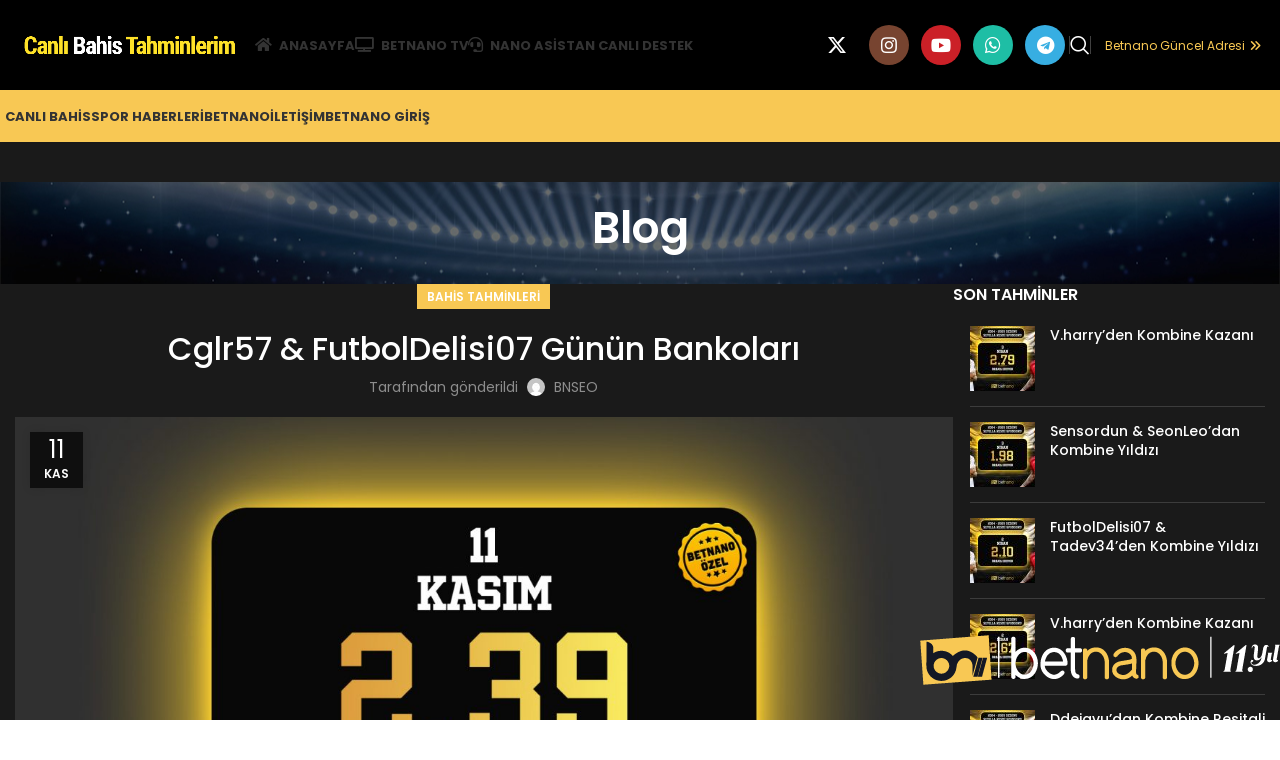

--- FILE ---
content_type: text/html; charset=UTF-8
request_url: https://canlibahistahminlerim.com/cglr57-futboldelisi07-gunun-bankolari-4/
body_size: 18985
content:
<!DOCTYPE html>
<html lang="tr" prefix="og: https://ogp.me/ns#">
<head>
	<meta charset="UTF-8">
	<link rel="profile" href="https://gmpg.org/xfn/11">
	<link rel="pingback" href="https://canlibahistahminlerim.com/xmlrpc.php">
	<meta name="robots" content="max-snippet:160">
	<meta name="robots" content="max-image-preview:standard">
	
<!-- Search Engine Optimization by Rank Math PRO - https://rankmath.com/ -->
<title>Cglr57 &amp; FutbolDelisi07 Günün Bankoları - Bahis Tahminleri - Banko Kuponlar - İddaa Tahmin</title>
<meta name="description" content="11.11.2023 Bayern Munich – 1.FC Heidenheim 1846 Maç Tahmini UEFA Avrupa Ligi grup mücadeleleri hız kesmeden devam ediyor. H grubunda bulunan Leverkusen ve"/>
<meta name="robots" content="index, follow, max-snippet:-1, max-video-preview:-1, max-image-preview:large"/>
<link rel="canonical" href="https://canlibahistahminlerim.com/cglr57-futboldelisi07-gunun-bankolari-4/" />
<meta property="og:locale" content="tr_TR" />
<meta property="og:type" content="article" />
<meta property="og:title" content="Cglr57 &amp; FutbolDelisi07 Günün Bankoları - Bahis Tahminleri - Banko Kuponlar - İddaa Tahmin" />
<meta property="og:description" content="11.11.2023 Bayern Munich – 1.FC Heidenheim 1846 Maç Tahmini UEFA Avrupa Ligi grup mücadeleleri hız kesmeden devam ediyor. H grubunda bulunan Leverkusen ve" />
<meta property="og:url" content="https://canlibahistahminlerim.com/cglr57-futboldelisi07-gunun-bankolari-4/" />
<meta property="og:site_name" content="Bahis Tahminleri - Banko Kuponlar - İddaa Tahmin" />
<meta property="article:section" content="Bahis Tahminleri" />
<meta property="og:image" content="https://canlibahistahminlerim.com/wp-content/uploads/2023/11/CBT-ORAN-TASLAK-31.jpg" />
<meta property="og:image:secure_url" content="https://canlibahistahminlerim.com/wp-content/uploads/2023/11/CBT-ORAN-TASLAK-31.jpg" />
<meta property="og:image:width" content="1646" />
<meta property="og:image:height" content="925" />
<meta property="og:image:alt" content="Cglr57 &#038; FutbolDelisi07 Günün Bankoları" />
<meta property="og:image:type" content="image/jpeg" />
<meta property="article:published_time" content="2023-11-11T01:08:06+03:00" />
<meta name="twitter:card" content="summary_large_image" />
<meta name="twitter:title" content="Cglr57 &amp; FutbolDelisi07 Günün Bankoları - Bahis Tahminleri - Banko Kuponlar - İddaa Tahmin" />
<meta name="twitter:description" content="11.11.2023 Bayern Munich – 1.FC Heidenheim 1846 Maç Tahmini UEFA Avrupa Ligi grup mücadeleleri hız kesmeden devam ediyor. H grubunda bulunan Leverkusen ve" />
<meta name="twitter:image" content="https://canlibahistahminlerim.com/wp-content/uploads/2023/11/CBT-ORAN-TASLAK-31.jpg" />
<meta name="twitter:label1" content="Written by" />
<meta name="twitter:data1" content="BNSEO" />
<meta name="twitter:label2" content="Time to read" />
<meta name="twitter:data2" content="1 dakika" />
<script type="application/ld+json" class="rank-math-schema-pro">{"@context":"https://schema.org","@graph":[{"@type":["Person","Organization"],"@id":"https://canlibahistahminlerim.com/#person","name":"admin","logo":{"@type":"ImageObject","@id":"https://canlibahistahminlerim.com/#logo","url":"https://canlibahistahminlerim.com/wp-content/uploads/2022/07/betnano-logo-black.png","contentUrl":"https://canlibahistahminlerim.com/wp-content/uploads/2022/07/betnano-logo-black.png","caption":"admin","inLanguage":"tr","width":"1679","height":"295"},"image":{"@type":"ImageObject","@id":"https://canlibahistahminlerim.com/#logo","url":"https://canlibahistahminlerim.com/wp-content/uploads/2022/07/betnano-logo-black.png","contentUrl":"https://canlibahistahminlerim.com/wp-content/uploads/2022/07/betnano-logo-black.png","caption":"admin","inLanguage":"tr","width":"1679","height":"295"}},{"@type":"WebSite","@id":"https://canlibahistahminlerim.com/#website","url":"https://canlibahistahminlerim.com","name":"admin","publisher":{"@id":"https://canlibahistahminlerim.com/#person"},"inLanguage":"tr"},{"@type":"ImageObject","@id":"https://canlibahistahminlerim.com/wp-content/uploads/2023/11/CBT-ORAN-TASLAK-31.jpg","url":"https://canlibahistahminlerim.com/wp-content/uploads/2023/11/CBT-ORAN-TASLAK-31.jpg","width":"1646","height":"925","inLanguage":"tr"},{"@type":"WebPage","@id":"https://canlibahistahminlerim.com/cglr57-futboldelisi07-gunun-bankolari-4/#webpage","url":"https://canlibahistahminlerim.com/cglr57-futboldelisi07-gunun-bankolari-4/","name":"Cglr57 &amp; FutbolDelisi07 G\u00fcn\u00fcn Bankolar\u0131 - Bahis Tahminleri - Banko Kuponlar - \u0130ddaa Tahmin","datePublished":"2023-11-11T01:08:06+03:00","dateModified":"2023-11-11T01:08:06+03:00","isPartOf":{"@id":"https://canlibahistahminlerim.com/#website"},"primaryImageOfPage":{"@id":"https://canlibahistahminlerim.com/wp-content/uploads/2023/11/CBT-ORAN-TASLAK-31.jpg"},"inLanguage":"tr"},{"@type":"Person","@id":"https://canlibahistahminlerim.com/author/admin/","name":"BNSEO","url":"https://canlibahistahminlerim.com/author/admin/","image":{"@type":"ImageObject","@id":"https://secure.gravatar.com/avatar/7425033c41e2dfed89ffe1cc678c2a73?s=96&amp;d=mm&amp;r=g","url":"https://secure.gravatar.com/avatar/7425033c41e2dfed89ffe1cc678c2a73?s=96&amp;d=mm&amp;r=g","caption":"BNSEO","inLanguage":"tr"},"sameAs":["https://canlibahistahminlerim.com"]},{"@type":"BlogPosting","headline":"Cglr57 &amp; FutbolDelisi07 G\u00fcn\u00fcn Bankolar\u0131 - Bahis Tahminleri - Banko Kuponlar - \u0130ddaa Tahmin","datePublished":"2023-11-11T01:08:06+03:00","dateModified":"2023-11-11T01:08:06+03:00","articleSection":"Bahis Tahminleri","author":{"@id":"https://canlibahistahminlerim.com/author/admin/","name":"BNSEO"},"publisher":{"@id":"https://canlibahistahminlerim.com/#person"},"description":"11.11.2023 Bayern Munich \u2013 1.FC Heidenheim 1846 Ma\u00e7 Tahmini UEFA Avrupa Ligi grup m\u00fccadeleleri h\u0131z kesmeden devam ediyor. H grubunda bulunan Leverkusen ve","name":"Cglr57 &amp; FutbolDelisi07 G\u00fcn\u00fcn Bankolar\u0131 - Bahis Tahminleri - Banko Kuponlar - \u0130ddaa Tahmin","@id":"https://canlibahistahminlerim.com/cglr57-futboldelisi07-gunun-bankolari-4/#richSnippet","isPartOf":{"@id":"https://canlibahistahminlerim.com/cglr57-futboldelisi07-gunun-bankolari-4/#webpage"},"image":{"@id":"https://canlibahistahminlerim.com/wp-content/uploads/2023/11/CBT-ORAN-TASLAK-31.jpg"},"inLanguage":"tr","mainEntityOfPage":{"@id":"https://canlibahistahminlerim.com/cglr57-futboldelisi07-gunun-bankolari-4/#webpage"}}]}</script>
<!-- /Rank Math WordPress SEO eklentisi -->

<link rel='dns-prefetch' href='//use.fontawesome.com' />
<link rel='dns-prefetch' href='//fonts.googleapis.com' />
<link rel="alternate" type="application/rss+xml" title="Bahis Tahminleri - Banko Kuponlar - İddaa Tahmin &raquo; akışı" href="https://canlibahistahminlerim.com/feed/" />
<link rel="alternate" type="application/rss+xml" title="Bahis Tahminleri - Banko Kuponlar - İddaa Tahmin &raquo; yorum akışı" href="https://canlibahistahminlerim.com/comments/feed/" />
<link rel="alternate" type="application/rss+xml" title="Bahis Tahminleri - Banko Kuponlar - İddaa Tahmin &raquo; Cglr57 &#038; FutbolDelisi07 Günün Bankoları yorum akışı" href="https://canlibahistahminlerim.com/cglr57-futboldelisi07-gunun-bankolari-4/feed/" />
<link rel='stylesheet' id='text-icons-style-css' href='https://canlibahistahminlerim.com/wp-content/plugins/wp-live-chat-software-for-wordpress/includes/css/text-icons.css?ver=5.0.11' type='text/css' media='all' />
<link rel='stylesheet' id='wp-block-library-css' href='https://canlibahistahminlerim.com/wp-includes/css/dist/block-library/style.min.css?ver=6.4.7' type='text/css' media='all' />
<style id='rank-math-toc-block-style-inline-css' type='text/css'>
.wp-block-rank-math-toc-block nav ol{counter-reset:item}.wp-block-rank-math-toc-block nav ol li{display:block}.wp-block-rank-math-toc-block nav ol li:before{content:counters(item, ".") " ";counter-increment:item}

</style>
<style id='classic-theme-styles-inline-css' type='text/css'>
/*! This file is auto-generated */
.wp-block-button__link{color:#fff;background-color:#32373c;border-radius:9999px;box-shadow:none;text-decoration:none;padding:calc(.667em + 2px) calc(1.333em + 2px);font-size:1.125em}.wp-block-file__button{background:#32373c;color:#fff;text-decoration:none}
</style>
<style id='global-styles-inline-css' type='text/css'>
body{--wp--preset--color--black: #000000;--wp--preset--color--cyan-bluish-gray: #abb8c3;--wp--preset--color--white: #ffffff;--wp--preset--color--pale-pink: #f78da7;--wp--preset--color--vivid-red: #cf2e2e;--wp--preset--color--luminous-vivid-orange: #ff6900;--wp--preset--color--luminous-vivid-amber: #fcb900;--wp--preset--color--light-green-cyan: #7bdcb5;--wp--preset--color--vivid-green-cyan: #00d084;--wp--preset--color--pale-cyan-blue: #8ed1fc;--wp--preset--color--vivid-cyan-blue: #0693e3;--wp--preset--color--vivid-purple: #9b51e0;--wp--preset--gradient--vivid-cyan-blue-to-vivid-purple: linear-gradient(135deg,rgba(6,147,227,1) 0%,rgb(155,81,224) 100%);--wp--preset--gradient--light-green-cyan-to-vivid-green-cyan: linear-gradient(135deg,rgb(122,220,180) 0%,rgb(0,208,130) 100%);--wp--preset--gradient--luminous-vivid-amber-to-luminous-vivid-orange: linear-gradient(135deg,rgba(252,185,0,1) 0%,rgba(255,105,0,1) 100%);--wp--preset--gradient--luminous-vivid-orange-to-vivid-red: linear-gradient(135deg,rgba(255,105,0,1) 0%,rgb(207,46,46) 100%);--wp--preset--gradient--very-light-gray-to-cyan-bluish-gray: linear-gradient(135deg,rgb(238,238,238) 0%,rgb(169,184,195) 100%);--wp--preset--gradient--cool-to-warm-spectrum: linear-gradient(135deg,rgb(74,234,220) 0%,rgb(151,120,209) 20%,rgb(207,42,186) 40%,rgb(238,44,130) 60%,rgb(251,105,98) 80%,rgb(254,248,76) 100%);--wp--preset--gradient--blush-light-purple: linear-gradient(135deg,rgb(255,206,236) 0%,rgb(152,150,240) 100%);--wp--preset--gradient--blush-bordeaux: linear-gradient(135deg,rgb(254,205,165) 0%,rgb(254,45,45) 50%,rgb(107,0,62) 100%);--wp--preset--gradient--luminous-dusk: linear-gradient(135deg,rgb(255,203,112) 0%,rgb(199,81,192) 50%,rgb(65,88,208) 100%);--wp--preset--gradient--pale-ocean: linear-gradient(135deg,rgb(255,245,203) 0%,rgb(182,227,212) 50%,rgb(51,167,181) 100%);--wp--preset--gradient--electric-grass: linear-gradient(135deg,rgb(202,248,128) 0%,rgb(113,206,126) 100%);--wp--preset--gradient--midnight: linear-gradient(135deg,rgb(2,3,129) 0%,rgb(40,116,252) 100%);--wp--preset--font-size--small: 13px;--wp--preset--font-size--medium: 20px;--wp--preset--font-size--large: 36px;--wp--preset--font-size--x-large: 42px;--wp--preset--spacing--20: 0.44rem;--wp--preset--spacing--30: 0.67rem;--wp--preset--spacing--40: 1rem;--wp--preset--spacing--50: 1.5rem;--wp--preset--spacing--60: 2.25rem;--wp--preset--spacing--70: 3.38rem;--wp--preset--spacing--80: 5.06rem;--wp--preset--shadow--natural: 6px 6px 9px rgba(0, 0, 0, 0.2);--wp--preset--shadow--deep: 12px 12px 50px rgba(0, 0, 0, 0.4);--wp--preset--shadow--sharp: 6px 6px 0px rgba(0, 0, 0, 0.2);--wp--preset--shadow--outlined: 6px 6px 0px -3px rgba(255, 255, 255, 1), 6px 6px rgba(0, 0, 0, 1);--wp--preset--shadow--crisp: 6px 6px 0px rgba(0, 0, 0, 1);}:where(.is-layout-flex){gap: 0.5em;}:where(.is-layout-grid){gap: 0.5em;}body .is-layout-flow > .alignleft{float: left;margin-inline-start: 0;margin-inline-end: 2em;}body .is-layout-flow > .alignright{float: right;margin-inline-start: 2em;margin-inline-end: 0;}body .is-layout-flow > .aligncenter{margin-left: auto !important;margin-right: auto !important;}body .is-layout-constrained > .alignleft{float: left;margin-inline-start: 0;margin-inline-end: 2em;}body .is-layout-constrained > .alignright{float: right;margin-inline-start: 2em;margin-inline-end: 0;}body .is-layout-constrained > .aligncenter{margin-left: auto !important;margin-right: auto !important;}body .is-layout-constrained > :where(:not(.alignleft):not(.alignright):not(.alignfull)){max-width: var(--wp--style--global--content-size);margin-left: auto !important;margin-right: auto !important;}body .is-layout-constrained > .alignwide{max-width: var(--wp--style--global--wide-size);}body .is-layout-flex{display: flex;}body .is-layout-flex{flex-wrap: wrap;align-items: center;}body .is-layout-flex > *{margin: 0;}body .is-layout-grid{display: grid;}body .is-layout-grid > *{margin: 0;}:where(.wp-block-columns.is-layout-flex){gap: 2em;}:where(.wp-block-columns.is-layout-grid){gap: 2em;}:where(.wp-block-post-template.is-layout-flex){gap: 1.25em;}:where(.wp-block-post-template.is-layout-grid){gap: 1.25em;}.has-black-color{color: var(--wp--preset--color--black) !important;}.has-cyan-bluish-gray-color{color: var(--wp--preset--color--cyan-bluish-gray) !important;}.has-white-color{color: var(--wp--preset--color--white) !important;}.has-pale-pink-color{color: var(--wp--preset--color--pale-pink) !important;}.has-vivid-red-color{color: var(--wp--preset--color--vivid-red) !important;}.has-luminous-vivid-orange-color{color: var(--wp--preset--color--luminous-vivid-orange) !important;}.has-luminous-vivid-amber-color{color: var(--wp--preset--color--luminous-vivid-amber) !important;}.has-light-green-cyan-color{color: var(--wp--preset--color--light-green-cyan) !important;}.has-vivid-green-cyan-color{color: var(--wp--preset--color--vivid-green-cyan) !important;}.has-pale-cyan-blue-color{color: var(--wp--preset--color--pale-cyan-blue) !important;}.has-vivid-cyan-blue-color{color: var(--wp--preset--color--vivid-cyan-blue) !important;}.has-vivid-purple-color{color: var(--wp--preset--color--vivid-purple) !important;}.has-black-background-color{background-color: var(--wp--preset--color--black) !important;}.has-cyan-bluish-gray-background-color{background-color: var(--wp--preset--color--cyan-bluish-gray) !important;}.has-white-background-color{background-color: var(--wp--preset--color--white) !important;}.has-pale-pink-background-color{background-color: var(--wp--preset--color--pale-pink) !important;}.has-vivid-red-background-color{background-color: var(--wp--preset--color--vivid-red) !important;}.has-luminous-vivid-orange-background-color{background-color: var(--wp--preset--color--luminous-vivid-orange) !important;}.has-luminous-vivid-amber-background-color{background-color: var(--wp--preset--color--luminous-vivid-amber) !important;}.has-light-green-cyan-background-color{background-color: var(--wp--preset--color--light-green-cyan) !important;}.has-vivid-green-cyan-background-color{background-color: var(--wp--preset--color--vivid-green-cyan) !important;}.has-pale-cyan-blue-background-color{background-color: var(--wp--preset--color--pale-cyan-blue) !important;}.has-vivid-cyan-blue-background-color{background-color: var(--wp--preset--color--vivid-cyan-blue) !important;}.has-vivid-purple-background-color{background-color: var(--wp--preset--color--vivid-purple) !important;}.has-black-border-color{border-color: var(--wp--preset--color--black) !important;}.has-cyan-bluish-gray-border-color{border-color: var(--wp--preset--color--cyan-bluish-gray) !important;}.has-white-border-color{border-color: var(--wp--preset--color--white) !important;}.has-pale-pink-border-color{border-color: var(--wp--preset--color--pale-pink) !important;}.has-vivid-red-border-color{border-color: var(--wp--preset--color--vivid-red) !important;}.has-luminous-vivid-orange-border-color{border-color: var(--wp--preset--color--luminous-vivid-orange) !important;}.has-luminous-vivid-amber-border-color{border-color: var(--wp--preset--color--luminous-vivid-amber) !important;}.has-light-green-cyan-border-color{border-color: var(--wp--preset--color--light-green-cyan) !important;}.has-vivid-green-cyan-border-color{border-color: var(--wp--preset--color--vivid-green-cyan) !important;}.has-pale-cyan-blue-border-color{border-color: var(--wp--preset--color--pale-cyan-blue) !important;}.has-vivid-cyan-blue-border-color{border-color: var(--wp--preset--color--vivid-cyan-blue) !important;}.has-vivid-purple-border-color{border-color: var(--wp--preset--color--vivid-purple) !important;}.has-vivid-cyan-blue-to-vivid-purple-gradient-background{background: var(--wp--preset--gradient--vivid-cyan-blue-to-vivid-purple) !important;}.has-light-green-cyan-to-vivid-green-cyan-gradient-background{background: var(--wp--preset--gradient--light-green-cyan-to-vivid-green-cyan) !important;}.has-luminous-vivid-amber-to-luminous-vivid-orange-gradient-background{background: var(--wp--preset--gradient--luminous-vivid-amber-to-luminous-vivid-orange) !important;}.has-luminous-vivid-orange-to-vivid-red-gradient-background{background: var(--wp--preset--gradient--luminous-vivid-orange-to-vivid-red) !important;}.has-very-light-gray-to-cyan-bluish-gray-gradient-background{background: var(--wp--preset--gradient--very-light-gray-to-cyan-bluish-gray) !important;}.has-cool-to-warm-spectrum-gradient-background{background: var(--wp--preset--gradient--cool-to-warm-spectrum) !important;}.has-blush-light-purple-gradient-background{background: var(--wp--preset--gradient--blush-light-purple) !important;}.has-blush-bordeaux-gradient-background{background: var(--wp--preset--gradient--blush-bordeaux) !important;}.has-luminous-dusk-gradient-background{background: var(--wp--preset--gradient--luminous-dusk) !important;}.has-pale-ocean-gradient-background{background: var(--wp--preset--gradient--pale-ocean) !important;}.has-electric-grass-gradient-background{background: var(--wp--preset--gradient--electric-grass) !important;}.has-midnight-gradient-background{background: var(--wp--preset--gradient--midnight) !important;}.has-small-font-size{font-size: var(--wp--preset--font-size--small) !important;}.has-medium-font-size{font-size: var(--wp--preset--font-size--medium) !important;}.has-large-font-size{font-size: var(--wp--preset--font-size--large) !important;}.has-x-large-font-size{font-size: var(--wp--preset--font-size--x-large) !important;}
.wp-block-navigation a:where(:not(.wp-element-button)){color: inherit;}
:where(.wp-block-post-template.is-layout-flex){gap: 1.25em;}:where(.wp-block-post-template.is-layout-grid){gap: 1.25em;}
:where(.wp-block-columns.is-layout-flex){gap: 2em;}:where(.wp-block-columns.is-layout-grid){gap: 2em;}
.wp-block-pullquote{font-size: 1.5em;line-height: 1.6;}
</style>
<link rel='stylesheet' id='font-awesome-official-css' href='https://use.fontawesome.com/releases/v6.1.1/css/all.css' type='text/css' media='all' integrity="sha384-/frq1SRXYH/bSyou/HUp/hib7RVN1TawQYja658FEOodR/FQBKVqT9Ol+Oz3Olq5" crossorigin="anonymous" />
<link rel='stylesheet' id='pwaforwp-style-css' href='https://canlibahistahminlerim.com/wp-content/plugins/pwa-for-wp/assets/css/pwaforwp-main.min.css?ver=1.7.66' type='text/css' media='all' />
<link rel='stylesheet' id='elementor-icons-css' href='https://canlibahistahminlerim.com/wp-content/plugins/elementor/assets/lib/eicons/css/elementor-icons.min.css?ver=5.27.0' type='text/css' media='all' />
<link rel='stylesheet' id='elementor-frontend-css' href='https://canlibahistahminlerim.com/wp-content/plugins/elementor/assets/css/frontend-lite.min.css?ver=3.19.2' type='text/css' media='all' />
<link rel='stylesheet' id='swiper-css' href='https://canlibahistahminlerim.com/wp-content/plugins/elementor/assets/lib/swiper/css/swiper.min.css?ver=5.3.6' type='text/css' media='all' />
<link rel='stylesheet' id='elementor-post-9-css' href='https://canlibahistahminlerim.com/wp-content/uploads/elementor/css/post-9.css?ver=1707323084' type='text/css' media='all' />
<link rel='stylesheet' id='bootstrap-css' href='https://canlibahistahminlerim.com/wp-content/themes/woodmart/css/bootstrap-light.min.css?ver=7.4.3' type='text/css' media='all' />
<link rel='stylesheet' id='woodmart-style-css' href='https://canlibahistahminlerim.com/wp-content/themes/woodmart/css/parts/base.min.css?ver=7.4.3' type='text/css' media='all' />
<link rel='stylesheet' id='wd-widget-tag-cloud-css' href='https://canlibahistahminlerim.com/wp-content/themes/woodmart/css/parts/widget-tag-cloud.min.css?ver=7.4.3' type='text/css' media='all' />
<link rel='stylesheet' id='wd-widget-wd-recent-posts-css' href='https://canlibahistahminlerim.com/wp-content/themes/woodmart/css/parts/widget-wd-recent-posts.min.css?ver=7.4.3' type='text/css' media='all' />
<link rel='stylesheet' id='wd-widget-nav-css' href='https://canlibahistahminlerim.com/wp-content/themes/woodmart/css/parts/widget-nav.min.css?ver=7.4.3' type='text/css' media='all' />
<link rel='stylesheet' id='wd-blog-single-base-css' href='https://canlibahistahminlerim.com/wp-content/themes/woodmart/css/parts/blog-single-base.min.css?ver=7.4.3' type='text/css' media='all' />
<link rel='stylesheet' id='wd-blog-base-css' href='https://canlibahistahminlerim.com/wp-content/themes/woodmart/css/parts/blog-base.min.css?ver=7.4.3' type='text/css' media='all' />
<link rel='stylesheet' id='wd-wp-gutenberg-css' href='https://canlibahistahminlerim.com/wp-content/themes/woodmart/css/parts/wp-gutenberg.min.css?ver=7.4.3' type='text/css' media='all' />
<link rel='stylesheet' id='wd-elementor-base-css' href='https://canlibahistahminlerim.com/wp-content/themes/woodmart/css/parts/int-elem-base.min.css?ver=7.4.3' type='text/css' media='all' />
<link rel='stylesheet' id='wd-header-base-css' href='https://canlibahistahminlerim.com/wp-content/themes/woodmart/css/parts/header-base.min.css?ver=7.4.3' type='text/css' media='all' />
<link rel='stylesheet' id='wd-mod-tools-css' href='https://canlibahistahminlerim.com/wp-content/themes/woodmart/css/parts/mod-tools.min.css?ver=7.4.3' type='text/css' media='all' />
<link rel='stylesheet' id='wd-header-elements-base-css' href='https://canlibahistahminlerim.com/wp-content/themes/woodmart/css/parts/header-el-base.min.css?ver=7.4.3' type='text/css' media='all' />
<link rel='stylesheet' id='wd-social-icons-css' href='https://canlibahistahminlerim.com/wp-content/themes/woodmart/css/parts/el-social-icons.min.css?ver=7.4.3' type='text/css' media='all' />
<link rel='stylesheet' id='wd-header-search-css' href='https://canlibahistahminlerim.com/wp-content/themes/woodmart/css/parts/header-el-search.min.css?ver=7.4.3' type='text/css' media='all' />
<link rel='stylesheet' id='wd-header-mobile-nav-dropdown-css' href='https://canlibahistahminlerim.com/wp-content/themes/woodmart/css/parts/header-el-mobile-nav-dropdown.min.css?ver=7.4.3' type='text/css' media='all' />
<link rel='stylesheet' id='wd-page-title-css' href='https://canlibahistahminlerim.com/wp-content/themes/woodmart/css/parts/page-title.min.css?ver=7.4.3' type='text/css' media='all' />
<link rel='stylesheet' id='wd-page-navigation-css' href='https://canlibahistahminlerim.com/wp-content/themes/woodmart/css/parts/mod-page-navigation.min.css?ver=7.4.3' type='text/css' media='all' />
<link rel='stylesheet' id='wd-blog-loop-base-old-css' href='https://canlibahistahminlerim.com/wp-content/themes/woodmart/css/parts/blog-loop-base-old.min.css?ver=7.4.3' type='text/css' media='all' />
<link rel='stylesheet' id='wd-blog-loop-design-masonry-css' href='https://canlibahistahminlerim.com/wp-content/themes/woodmart/css/parts/blog-loop-design-masonry.min.css?ver=7.4.3' type='text/css' media='all' />
<link rel='stylesheet' id='wd-woo-opt-title-limit-css' href='https://canlibahistahminlerim.com/wp-content/themes/woodmart/css/parts/woo-opt-title-limit.min.css?ver=7.4.3' type='text/css' media='all' />
<link rel='stylesheet' id='wd-swiper-css' href='https://canlibahistahminlerim.com/wp-content/themes/woodmart/css/parts/lib-swiper.min.css?ver=7.4.3' type='text/css' media='all' />
<link rel='stylesheet' id='wd-mod-comments-css' href='https://canlibahistahminlerim.com/wp-content/themes/woodmart/css/parts/mod-comments.min.css?ver=7.4.3' type='text/css' media='all' />
<link rel='stylesheet' id='wd-off-canvas-sidebar-css' href='https://canlibahistahminlerim.com/wp-content/themes/woodmart/css/parts/opt-off-canvas-sidebar.min.css?ver=7.4.3' type='text/css' media='all' />
<link rel='stylesheet' id='wd-widget-collapse-css' href='https://canlibahistahminlerim.com/wp-content/themes/woodmart/css/parts/opt-widget-collapse.min.css?ver=7.4.3' type='text/css' media='all' />
<link rel='stylesheet' id='wd-footer-base-css' href='https://canlibahistahminlerim.com/wp-content/themes/woodmart/css/parts/footer-base.min.css?ver=7.4.3' type='text/css' media='all' />
<link rel='stylesheet' id='wd-scroll-top-css' href='https://canlibahistahminlerim.com/wp-content/themes/woodmart/css/parts/opt-scrolltotop.min.css?ver=7.4.3' type='text/css' media='all' />
<link rel='stylesheet' id='wd-wd-search-results-css' href='https://canlibahistahminlerim.com/wp-content/themes/woodmart/css/parts/wd-search-results.min.css?ver=7.4.3' type='text/css' media='all' />
<link rel='stylesheet' id='wd-wd-search-form-css' href='https://canlibahistahminlerim.com/wp-content/themes/woodmart/css/parts/wd-search-form.min.css?ver=7.4.3' type='text/css' media='all' />
<link rel='stylesheet' id='wd-mod-sticky-sidebar-opener-css' href='https://canlibahistahminlerim.com/wp-content/themes/woodmart/css/parts/mod-sticky-sidebar-opener.min.css?ver=7.4.3' type='text/css' media='all' />
<link rel='stylesheet' id='wd-header-search-fullscreen-css' href='https://canlibahistahminlerim.com/wp-content/themes/woodmart/css/parts/header-el-search-fullscreen-general.min.css?ver=7.4.3' type='text/css' media='all' />
<link rel='stylesheet' id='wd-header-search-fullscreen-1-css' href='https://canlibahistahminlerim.com/wp-content/themes/woodmart/css/parts/header-el-search-fullscreen-1.min.css?ver=7.4.3' type='text/css' media='all' />
<link rel='stylesheet' id='xts-style-header_718741-css' href='https://canlibahistahminlerim.com/wp-content/uploads/2026/01/xts-header_718741-1767288914.css?ver=7.4.3' type='text/css' media='all' />
<link rel='stylesheet' id='xts-style-theme_settings_default-css' href='https://canlibahistahminlerim.com/wp-content/uploads/2025/11/xts-theme_settings_default-1763991627.css?ver=7.4.3' type='text/css' media='all' />
<link rel='stylesheet' id='xts-google-fonts-css' href='https://fonts.googleapis.com/css?family=Poppins%3A400%2C600%2C500%2C700&#038;ver=7.4.3' type='text/css' media='all' />
<link rel='stylesheet' id='font-awesome-official-v4shim-css' href='https://use.fontawesome.com/releases/v6.1.1/css/v4-shims.css' type='text/css' media='all' integrity="sha384-4Jczmr1SlicmtiAiHGxwWtSzLJAS97HzJsKGqfC0JtZktLrPXIux1u6GJNVRRqiN" crossorigin="anonymous" />
<link rel='stylesheet' id='google-fonts-1-css' href='https://fonts.googleapis.com/css?family=Roboto%3A100%2C100italic%2C200%2C200italic%2C300%2C300italic%2C400%2C400italic%2C500%2C500italic%2C600%2C600italic%2C700%2C700italic%2C800%2C800italic%2C900%2C900italic%7CRoboto+Slab%3A100%2C100italic%2C200%2C200italic%2C300%2C300italic%2C400%2C400italic%2C500%2C500italic%2C600%2C600italic%2C700%2C700italic%2C800%2C800italic%2C900%2C900italic&#038;display=auto&#038;subset=latin-ext&#038;ver=6.4.7' type='text/css' media='all' />
<link rel="preconnect" href="https://fonts.gstatic.com/" crossorigin><script type="text/javascript" id="text-connect-js-extra">
/* <![CDATA[ */
var textConnect = {"addons":["elementor"],"ajax_url":"https:\/\/canlibahistahminlerim.com\/wp-admin\/admin-ajax.php","visitor":null};
/* ]]> */
</script>
<script type="text/javascript" src="https://canlibahistahminlerim.com/wp-content/plugins/wp-live-chat-software-for-wordpress/includes/js/textConnect.js?ver=5.0.11" id="text-connect-js"></script>
<script type="text/javascript" src="https://canlibahistahminlerim.com/wp-includes/js/jquery/jquery.min.js?ver=3.7.1" id="jquery-core-js"></script>
<script type="text/javascript" src="https://canlibahistahminlerim.com/wp-includes/js/jquery/jquery-migrate.min.js?ver=3.4.1" id="jquery-migrate-js"></script>
<script type="text/javascript" src="https://canlibahistahminlerim.com/wp-content/themes/woodmart/js/libs/device.min.js?ver=7.4.3" id="wd-device-library-js"></script>
<script type="text/javascript" src="https://canlibahistahminlerim.com/wp-content/themes/woodmart/js/scripts/global/scrollBar.min.js?ver=7.4.3" id="wd-scrollbar-js"></script>
<link rel="https://api.w.org/" href="https://canlibahistahminlerim.com/wp-json/" /><link rel="alternate" type="application/json" href="https://canlibahistahminlerim.com/wp-json/wp/v2/posts/60212" /><link rel="EditURI" type="application/rsd+xml" title="RSD" href="https://canlibahistahminlerim.com/xmlrpc.php?rsd" />
<meta name="generator" content="WordPress 6.4.7" />
<link rel='shortlink' href='https://canlibahistahminlerim.com/?p=60212' />
<link rel="alternate" type="application/json+oembed" href="https://canlibahistahminlerim.com/wp-json/oembed/1.0/embed?url=https%3A%2F%2Fcanlibahistahminlerim.com%2Fcglr57-futboldelisi07-gunun-bankolari-4%2F" />
<link rel="alternate" type="text/xml+oembed" href="https://canlibahistahminlerim.com/wp-json/oembed/1.0/embed?url=https%3A%2F%2Fcanlibahistahminlerim.com%2Fcglr57-futboldelisi07-gunun-bankolari-4%2F&#038;format=xml" />
<meta name="theme-color" content="rgb(248,200,84)">					<meta name="viewport" content="width=device-width, initial-scale=1.0, maximum-scale=1.0, user-scalable=no">
									<meta name="generator" content="Elementor 3.19.2; features: e_optimized_assets_loading, e_optimized_css_loading, additional_custom_breakpoints, block_editor_assets_optimize, e_image_loading_optimization; settings: css_print_method-external, google_font-enabled, font_display-auto">
<link rel="icon" href="https://canlibahistahminlerim.com/wp-content/uploads/2022/07/cropped-betnano-favico-32x32.png" sizes="32x32" />
<link rel="icon" href="https://canlibahistahminlerim.com/wp-content/uploads/2022/07/cropped-betnano-favico-192x192.png" sizes="192x192" />
<meta name="msapplication-TileImage" content="https://canlibahistahminlerim.com/wp-content/uploads/2022/07/cropped-betnano-favico-270x270.png" />
<meta name="pwaforwp" content="wordpress-plugin"/>
        <meta name="theme-color" content="#D5E0EB">
        <meta name="apple-mobile-web-app-title" content="Bahis Tahminleri - Banko Kuponlar - İddaa Tahmin">
        <meta name="application-name" content="Bahis Tahminleri - Banko Kuponlar - İddaa Tahmin">
        <meta name="apple-mobile-web-app-capable" content="yes">
        <meta name="apple-mobile-web-app-status-bar-style" content="default">
        <meta name="mobile-web-app-capable" content="yes">
        <meta name="apple-touch-fullscreen" content="yes">
<link rel="apple-touch-icon" sizes="192x192" href="https://canlibahistahminlerim.com/wp-content/plugins/pwa-for-wp/images/logo.png">
<link rel="apple-touch-icon" sizes="512x512" href="https://canlibahistahminlerim.com/wp-content/plugins/pwa-for-wp/images/logo-512x512.png">
<style>
		
		</style></head>

<!--Begin Comm100 Live Chat Code-->
<div id="comm100-button-239baf0f-4912-47a7-9879-330977708e46"></div>
<script type="text/javascript">
  var Comm100API=Comm100API||{};(function(t){function e(e){var a=document.createElement("script"),c=document.getElementsByTagName("script")[0];a.type="text/javascript",a.async=!0,a.src=e+t.site_id,c.parentNode.insertBefore(a,c)}t.chat_buttons=t.chat_buttons||[],t.chat_buttons.push({code_plan:"239baf0f-4912-47a7-9879-330977708e46",div_id:"comm100-button-239baf0f-4912-47a7-9879-330977708e46"}),t.site_id=90008205,t.main_code_plan="239baf0f-4912-47a7-9879-330977708e46",e("https://service.p9jp48dhupnj.com/livechat.ashx?siteId="),setTimeout(function(){t.loaded||e("https://service.q0hrjkwsg.com/livechat.ashx?siteId=")},5e3)})(Comm100API||{})
</script>
<!--End Comm100 Live Chat Code-->

<body class="post-template-default single single-post postid-60212 single-format-standard wrapper-custom  global-color-scheme-light categories-accordion-on woodmart-ajax-shop-on offcanvas-sidebar-mobile offcanvas-sidebar-tablet dropdowns-color-light elementor-default elementor-kit-9">
			<script type="text/javascript" id="wd-flicker-fix">// Flicker fix.</script>	
	
	<div class="website-wrapper">
									<header class="whb-header whb-header_718741 whb-sticky-shadow whb-scroll-stick whb-sticky-real whb-hide-on-scroll">
					<div class="whb-main-header">
	
<div class="whb-row whb-top-bar whb-not-sticky-row whb-with-bg whb-without-border whb-color-light whb-hidden-desktop whb-flex-flex-middle">
	<div class="container">
		<div class="whb-flex-row whb-top-bar-inner">
			<div class="whb-column whb-col-left whb-visible-lg whb-empty-column">
	</div>
<div class="whb-column whb-col-center whb-visible-lg whb-empty-column">
	</div>
<div class="whb-column whb-col-right whb-visible-lg whb-empty-column">
	</div>
<div class="whb-column whb-col-mobile whb-hidden-lg">
	
<div class="wd-header-text set-cont-mb-s reset-last-child "><span style="color: #ffffff; font-size: 14px;">Betnano Sosyal Medya:</span></div>

			<div class=" wd-social-icons icons-design-default icons-size-default color-scheme-light social-follow social-form-circle text-center">

				
				
									<a rel="noopener noreferrer nofollow" href="https://x.com/BNanoHaber" target="_blank" class=" wd-social-icon social-twitter" aria-label="X social link">
						<span class="wd-icon"></span>
											</a>
				
				
									<a rel="noopener noreferrer nofollow" href="https://www.instagram.com/nanonewsturkiye/" target="_blank" class=" wd-social-icon social-instagram" aria-label="Instagram sosyal bağlantısı">
						<span class="wd-icon"></span>
											</a>
				
									<a rel="noopener noreferrer nofollow" href="https://www.youtube.com/@NanoNewsTR" target="_blank" class=" wd-social-icon social-youtube" aria-label="YouTube sosyal bağlantısı">
						<span class="wd-icon"></span>
											</a>
				
				
				
				
				
				
				
				
				
				
				
				
									<a rel="noopener noreferrer nofollow" href="https://whatsapp.com/channel/0029VbBaCntICVfsp9TNWS40" target="_blank" class="whatsapp-desktop  wd-social-icon social-whatsapp" aria-label="WhatsApp sosyal bağlantısı">
						<span class="wd-icon"></span>
											</a>
					
					<a rel="noopener noreferrer nofollow" href="https://whatsapp.com/channel/0029VbBaCntICVfsp9TNWS40" target="_blank" class="whatsapp-mobile  wd-social-icon social-whatsapp" aria-label="WhatsApp sosyal bağlantısı">
						<span class="wd-icon"></span>
											</a>
				
								
								
				
				
									<a rel="noopener noreferrer nofollow" href="https://t.me/Nano_news_turkiye" target="_blank" class=" wd-social-icon social-tg" aria-label="Telegram sosyal medya linki">
						<span class="wd-icon"></span>
											</a>
								
				
			</div>

		</div>
		</div>
	</div>
</div>

<div class="whb-row whb-general-header whb-sticky-row whb-with-bg whb-without-border whb-color-light whb-with-shadow whb-flex-flex-middle">
	<div class="container">
		<div class="whb-flex-row whb-general-header-inner">
			<div class="whb-column whb-col-left whb-visible-lg">
	<div class="site-logo">
	<a href="https://canlibahistahminlerim.com/" class="wd-logo wd-main-logo" rel="home">
		<img src="https://canlibahistahminlerim.com/wp-content/uploads/2022/08/CBT-Yatay-Logo-Sari-2.png" alt="Bahis Tahminleri - Banko Kuponlar - İddaa Tahmin" style="max-width: 250px;" />	</a>
	</div>
</div>
<div class="whb-column whb-col-center whb-visible-lg">
	<div class="wd-header-nav wd-header-main-nav text-left wd-design-1" role="navigation" aria-label="Ana yönlendirici">
	<ul id="menu-ana-menu" class="menu wd-nav wd-nav-main wd-style-separated wd-gap-m"><li id="menu-item-8512" class="menu-item menu-item-type-post_type menu-item-object-page menu-item-home menu-item-8512 item-level-0 menu-simple-dropdown wd-event-hover" ><a href="https://canlibahistahminlerim.com/" class="woodmart-nav-link"><span class="wd-nav-icon fa fa-fa-solid fa-house"></span><span class="nav-link-text">Anasayfa</span></a></li>
<li id="menu-item-8513" class="menu-item menu-item-type-custom menu-item-object-custom menu-item-8513 item-level-0 menu-simple-dropdown wd-event-hover" ><a href="https://truelink.ch/betnanotv" class="woodmart-nav-link"><span class="wd-nav-icon fa fa-fa-solid fa-tv"></span><span class="nav-link-text">Betnano TV</span></a></li>
<li id="menu-item-8515" class="menu-item menu-item-type-custom menu-item-object-custom menu-item-8515 item-level-0 menu-simple-dropdown wd-event-hover" ><a href="https://betnano.visitor.supsis.live/" class="woodmart-nav-link"><span class="wd-nav-icon fa fa-fa-solid fa-headset"></span><span class="nav-link-text">Nano Asistan Canlı Destek</span></a></li>
</ul></div><!--END MAIN-NAV-->
</div>
<div class="whb-column whb-col-right whb-visible-lg">
	
			<div class=" wd-social-icons icons-design-colored icons-size-default color-scheme-light social-follow social-form-circle text-center">

				
				
									<a rel="noopener noreferrer nofollow" href="https://x.com/BNanoHaber" target="_blank" class=" wd-social-icon social-twitter" aria-label="X social link">
						<span class="wd-icon"></span>
											</a>
				
				
									<a rel="noopener noreferrer nofollow" href="https://www.instagram.com/nanonewsturkiye/" target="_blank" class=" wd-social-icon social-instagram" aria-label="Instagram sosyal bağlantısı">
						<span class="wd-icon"></span>
											</a>
				
									<a rel="noopener noreferrer nofollow" href="https://www.youtube.com/@NanoNewsTR" target="_blank" class=" wd-social-icon social-youtube" aria-label="YouTube sosyal bağlantısı">
						<span class="wd-icon"></span>
											</a>
				
				
				
				
				
				
				
				
				
				
				
				
									<a rel="noopener noreferrer nofollow" href="https://whatsapp.com/channel/0029VbBaCntICVfsp9TNWS40" target="_blank" class="whatsapp-desktop  wd-social-icon social-whatsapp" aria-label="WhatsApp sosyal bağlantısı">
						<span class="wd-icon"></span>
											</a>
					
					<a rel="noopener noreferrer nofollow" href="https://whatsapp.com/channel/0029VbBaCntICVfsp9TNWS40" target="_blank" class="whatsapp-mobile  wd-social-icon social-whatsapp" aria-label="WhatsApp sosyal bağlantısı">
						<span class="wd-icon"></span>
											</a>
				
								
								
				
				
									<a rel="noopener noreferrer nofollow" href="https://t.me/Nano_news_turkiye" target="_blank" class=" wd-social-icon social-tg" aria-label="Telegram sosyal medya linki">
						<span class="wd-icon"></span>
											</a>
								
				
			</div>

		<div class="wd-header-divider whb-divider-default "></div><div class="wd-header-search wd-tools-element wd-design-6 wd-style-icon wd-display-full-screen whb-9x1ytaxq7aphtb3npidp" title="Arama">
	<a href="javascript:void(0);" aria-label="Arama">
		
			<span class="wd-tools-icon">
							</span>

			<span class="wd-tools-text">
				Arama			</span>

			</a>
	</div>
<div class="wd-header-divider whb-divider-default "></div><div id="wd-696c0e352f0dd" class=" whb-naxz0rqlhlh1h4xrl8vl wd-button-wrapper text-center"><a href="https://t.ly/bnanoadres" title="" target="_blank" class="btn btn-color-primary btn-style-bordered btn-style-round btn-size-small btn-icon-pos-right">Betnano Güncel Adresi<span class="wd-btn-icon"><span class="wd-icon fa-solid fa-angles-right"></span></span></a></div></div>
<div class="whb-column whb-mobile-left whb-hidden-lg">
	<div class="site-logo">
	<a href="https://canlibahistahminlerim.com/" class="wd-logo wd-main-logo" rel="home">
		<img src="https://canlibahistahminlerim.com/wp-content/uploads/2022/08/CBT-Yatay-Logo-Sari-2.png" alt="Bahis Tahminleri - Banko Kuponlar - İddaa Tahmin" style="max-width: 150px;" />	</a>
	</div>
</div>
<div class="whb-column whb-mobile-center whb-hidden-lg whb-empty-column">
	</div>
<div class="whb-column whb-mobile-right whb-hidden-lg">
	<div class="wd-tools-element wd-header-mobile-nav wd-style-icon wd-design-6 whb-g1k0m1tib7raxrwkm1t3">
	<a href="#" rel="nofollow" aria-label="Mobil menüyü açın">
		
		<span class="wd-tools-icon">
					</span>

		<span class="wd-tools-text">Menü</span>

			</a>
</div><!--END wd-header-mobile-nav--></div>
		</div>
	</div>
</div>

<div class="whb-row whb-header-bottom whb-sticky-row whb-with-bg whb-without-border whb-color-dark whb-hidden-mobile whb-with-shadow whb-flex-flex-middle">
	<div class="container">
		<div class="whb-flex-row whb-header-bottom-inner">
			<div class="whb-column whb-col-left whb-visible-lg">
	
<div class="wd-header-nav wd-header-secondary-nav text-left" role="navigation" aria-label="İkincil navigasyon">
	<ul id="menu-ikinci-menu" class="menu wd-nav wd-nav-secondary wd-style-separated wd-gap-l"><li id="menu-item-53028" class="menu-item menu-item-type-taxonomy menu-item-object-category menu-item-53028 item-level-0 menu-simple-dropdown wd-event-hover" ><a href="https://canlibahistahminlerim.com/guncel-spor-haberleri/" class="woodmart-nav-link"><span class="nav-link-text">Canlı Bahis</span></a></li>
<li id="menu-item-53029" class="menu-item menu-item-type-taxonomy menu-item-object-category menu-item-has-children menu-item-53029 item-level-0 menu-simple-dropdown wd-event-hover" ><a href="https://canlibahistahminlerim.com/spor-haberleri/" class="woodmart-nav-link"><span class="nav-link-text">Spor Haberleri</span></a><div class="color-scheme-light wd-design-default wd-dropdown-menu wd-dropdown"><div class="container">
<ul class="wd-sub-menu color-scheme-light">
	<li id="menu-item-53031" class="menu-item menu-item-type-taxonomy menu-item-object-category menu-item-53031 item-level-1 wd-event-hover" ><a href="https://canlibahistahminlerim.com/spor-haberleri/futbol/" class="woodmart-nav-link">Futbol</a></li>
	<li id="menu-item-53030" class="menu-item menu-item-type-taxonomy menu-item-object-category menu-item-53030 item-level-1 wd-event-hover" ><a href="https://canlibahistahminlerim.com/spor-haberleri/basketbol/" class="woodmart-nav-link">Basketbol</a></li>
</ul>
</div>
</div>
</li>
<li id="menu-item-8737" class="menu-item menu-item-type-custom menu-item-object-custom menu-item-8737 item-level-0 menu-simple-dropdown wd-event-hover" ><a href="https://t.ly/bnanoadres" class="woodmart-nav-link"><span class="nav-link-text">Betnano</span></a></li>
<li id="menu-item-8594" class="menu-item menu-item-type-post_type menu-item-object-page menu-item-8594 item-level-0 menu-simple-dropdown wd-event-hover" ><a href="https://canlibahistahminlerim.com/iletisim/" class="woodmart-nav-link"><span class="nav-link-text">İletişim</span></a></li>
<li id="menu-item-53405" class="menu-item menu-item-type-custom menu-item-object-custom menu-item-53405 item-level-0 menu-simple-dropdown wd-event-hover" ><a href="https://t.ly/bnanoadres" class="woodmart-nav-link"><span class="nav-link-text">Betnano Gİriş</span></a></li>
</ul></div><!--END MAIN-NAV-->
</div>
<div class="whb-column whb-col-center whb-visible-lg whb-empty-column">
	</div>
<div class="whb-column whb-col-right whb-visible-lg whb-empty-column">
	</div>
<div class="whb-column whb-col-mobile whb-hidden-lg whb-empty-column">
	</div>
		</div>
	</div>
</div>
</div>
				</header>
			
								<div class="main-page-wrapper">
		
						<div class="page-title  page-title-default title-size-small title-design-centered color-scheme-light title-blog" style="">
					<div class="container">
													<h3 class="entry-title title">Blog</h3>
						
						
													<div class="breadcrumbs"><a href="https://canlibahistahminlerim.com/" rel="v:url" property="v:title">Home</a> &raquo; <span><a rel="v:url" href="https://canlibahistahminlerim.com/bahis-tahminleri/">Bahis Tahminleri</a></span> &raquo; </div><!-- .breadcrumbs -->											</div>
				</div>
			
		<!-- MAIN CONTENT AREA -->
				<div class="container">
			<div class="row content-layout-wrapper align-items-start">
				
<div class="site-content col-lg-9 col-12 col-md-9" role="main">

				
			
<article id="post-60212" class="post-single-page post-60212 post type-post status-publish format-standard has-post-thumbnail hentry category-bahis-tahminleri">
	<div class="article-inner">
									<div class="meta-post-categories wd-post-cat wd-style-with-bg"><a href="https://canlibahistahminlerim.com/bahis-tahminleri/" rel="category tag">Bahis Tahminleri</a></div>
			
							<h1 class="wd-entities-title title post-title">Cglr57 &#038; FutbolDelisi07 Günün Bankoları</h1>
			
							<div class="entry-meta wd-entry-meta">
								<ul class="entry-meta-list">
									<li class="modified-date">
								<time class="updated" datetime="2023-11-11T01:08:06+03:00">
			11 Kasım 2023		</time>
							</li>

					
											<li class="meta-author">
												<span>Tarafından gönderildi</span>
		
					<img alt='author-avatar' src='https://secure.gravatar.com/avatar/7425033c41e2dfed89ffe1cc678c2a73?s=32&#038;d=mm&#038;r=g' srcset='https://secure.gravatar.com/avatar/7425033c41e2dfed89ffe1cc678c2a73?s=64&#038;d=mm&#038;r=g 2x' class='avatar avatar-32 photo' height='32' width='32' decoding='async'/>		
		<a href="https://canlibahistahminlerim.com/author/admin/" rel="author">
			<span class="vcard author author_name">
				<span class="fn">BNSEO</span>
			</span>
		</a>
								</li>
					
					
												</ul>
						</div><!-- .entry-meta -->
								<header class="entry-header">
									<figure id="carousel-531" class="entry-thumbnail">
													<img fetchpriority="high" width="1646" height="925" src="https://canlibahistahminlerim.com/wp-content/uploads/2023/11/CBT-ORAN-TASLAK-31.jpg" class="attachment-post-thumbnail size-post-thumbnail wp-post-image" alt="" decoding="async" srcset="https://canlibahistahminlerim.com/wp-content/uploads/2023/11/CBT-ORAN-TASLAK-31.jpg 1646w, https://canlibahistahminlerim.com/wp-content/uploads/2023/11/CBT-ORAN-TASLAK-31-400x225.jpg 400w, https://canlibahistahminlerim.com/wp-content/uploads/2023/11/CBT-ORAN-TASLAK-31-1300x731.jpg 1300w, https://canlibahistahminlerim.com/wp-content/uploads/2023/11/CBT-ORAN-TASLAK-31-768x432.jpg 768w, https://canlibahistahminlerim.com/wp-content/uploads/2023/11/CBT-ORAN-TASLAK-31-1536x863.jpg 1536w" sizes="(max-width: 1646px) 100vw, 1646px" />						
					</figure>
				
												<div class="post-date wd-post-date wd-style-with-bg">
				<span class="post-date-day">
					11				</span>
				<span class="post-date-month">
					Kas				</span>
			</div>
						
			</header><!-- .entry-header -->

		<div class="article-body-container">
			
							
				                    <div class="entry-content wd-entry-content">
						<p>11.11.2023<br />
Bayern Munich – 1.FC Heidenheim 1846 Maç Tahmini<br />
UEFA Avrupa Ligi grup mücadeleleri hız kesmeden devam ediyor. H grubunda bulunan Leverkusen ve Qarabag karşı karşıya geliyor. Öncelikle Qarabag ekibini incelediğim de gruplarda 3 maç da 2 galibiyet ve 1 mağlubiyet alarak toplam 6 puanla grup da 2. Sıradalar. Bu maçlar da ise toplam 3 gol atarken kendi kalelerin de ise 5 gol gördüler. Performansları iyi diyebiliriz. Diğer yandan deplasman ekibi Leverkusen ise toplam 3 maç da 3 galibiyet alarak muhteşem bir başlangıç yaptı. Bu maçlar da ise leverkusen 11 gol atarken kendi kalelerin de ise 2 gol gördüler. Xabi alonso’nun öğrencileri hem Bundesliga’da hem de Avrupa da show yapıyor diyebilirim. Bu maç için analizim ise kağıt üzerinde her ne kadar Leverkusen üstün olsa da burası Avrupa en ufak bir hata sürpriz çıkmasına neden olabilir. Bu yüzden gol ve gollere yönelmenin mantıklı olduğunu düşünüyorum. 90 dakika sonunda her iki devrede de gol ve gollerin geleceğini tahmin ediyorum.<br />
MS : TOPLAM GOL 3,5 ÜST<br />
BETNANO ORANI : 1,45<br />
Maç Saati : 17:30<br />
Cglr57</p>
<p>11.11.2023<br />
Rayo Vallecano – Girona Maç Tahmini<br />
İspanya La Liga 13.hafta maçında Rayo Vallecano ile Girona karşı karşıya geliyor. Rayo Vallecano son 5 maçta 3 beraberlik ve 2 galibiyet aldı. Girona ise son 5 maçının tamamını kazandı. Rayo Vallecano evinde oynadıği son 5 maçta 1 galibiyet, 1 beraberlik ve 3 mağlubiyeti bulunuyor. Girona son 5 deplasman maçında hepsini kazandı. Girona bu sezon tarihi bir sezon geçiriyor. Ligde şuan lider durumda. Rayo Vallecano’da son maçlara baktığımızda iyi sonuçlar alıyor. Bu maç taraf yönünden her iki tarafa açık gözüken maçta en mantıklı tercihin karşılıklı gol var şeçeneği olduğunu düşünüyorum.<br />
MS : HER İKİ TAKIMDA GOL ATAR “EVET”<br />
BETNANO ORANI : 1,65<br />
Maç Saati : 16:00<br />
FutbolDelisi07</p>

											</div><!-- .entry-content -->
				
							
			
					</div>
	</div>
</article><!-- #post -->



			<div class="wd-single-footer">					<div class="single-post-social">
						
			<div class=" wd-social-icons icons-design-colored icons-size-default color-scheme-light social-share social-form-circle text-center">

				
									<a rel="noopener noreferrer nofollow" href="https://www.facebook.com/sharer/sharer.php?u=https://canlibahistahminlerim.com/cglr57-futboldelisi07-gunun-bankolari-4/" target="_blank" class=" wd-social-icon social-facebook" aria-label="Facebook sosyal bağlantısı">
						<span class="wd-icon"></span>
											</a>
				
									<a rel="noopener noreferrer nofollow" href="https://x.com/share?url=https://canlibahistahminlerim.com/cglr57-futboldelisi07-gunun-bankolari-4/" target="_blank" class=" wd-social-icon social-twitter" aria-label="X social link">
						<span class="wd-icon"></span>
											</a>
				
				
				
				
									<a rel="noopener noreferrer nofollow" href="https://pinterest.com/pin/create/button/?url=https://canlibahistahminlerim.com/cglr57-futboldelisi07-gunun-bankolari-4/&media=https://canlibahistahminlerim.com/wp-content/uploads/2023/11/CBT-ORAN-TASLAK-31.jpg&description=Cglr57+%26%23038%3B+FutbolDelisi07+G%C3%BCn%C3%BCn+Bankolar%C4%B1" target="_blank" class=" wd-social-icon social-pinterest" aria-label="Pinterest sosyal bağlantısı">
						<span class="wd-icon"></span>
											</a>
				
				
				
				
				
				
				
				
				
				
				
									<a rel="noopener noreferrer nofollow" href="https://api.whatsapp.com/send?text=https%3A%2F%2Fcanlibahistahminlerim.com%2Fcglr57-futboldelisi07-gunun-bankolari-4%2F" target="_blank" class="whatsapp-desktop  wd-social-icon social-whatsapp" aria-label="WhatsApp sosyal bağlantısı">
						<span class="wd-icon"></span>
											</a>
					
					<a rel="noopener noreferrer nofollow" href="whatsapp://send?text=https%3A%2F%2Fcanlibahistahminlerim.com%2Fcglr57-futboldelisi07-gunun-bankolari-4%2F" target="_blank" class="whatsapp-mobile  wd-social-icon social-whatsapp" aria-label="WhatsApp sosyal bağlantısı">
						<span class="wd-icon"></span>
											</a>
				
								
								
				
				
									<a rel="noopener noreferrer nofollow" href="https://telegram.me/share/url?url=https://canlibahistahminlerim.com/cglr57-futboldelisi07-gunun-bankolari-4/" target="_blank" class=" wd-social-icon social-tg" aria-label="Telegram sosyal medya linki">
						<span class="wd-icon"></span>
											</a>
								
				
			</div>

							</div>
				</div>

					<div class="wd-page-nav">
				 					<div class="wd-page-nav-btn prev-btn">
													<a href="https://canlibahistahminlerim.com/vuralharry-ile-kazanmaya-devam-89/">
								<span class="wd-label">En yeni</span>
								<span class="wd-entities-title">VURALHARRY İle Kazanmaya Devam</span>
								<span class="wd-page-nav-icon"></span>
							</a>
											</div>

																							<a href="https://canlibahistahminlerim.com/cglr57-futboldelisi07-gunun-bankolari-4/" class="back-to-archive wd-tooltip">Listeye geri dön</a>
					
					<div class="wd-page-nav-btn next-btn">
													<a href="https://canlibahistahminlerim.com/sensordundan-platin-kupon-3/">
								<span class="wd-label">Daha eski</span>
								<span class="wd-entities-title">Sensordun&#8217;dan Platin Kupon</span>
								<span class="wd-page-nav-icon"></span>
							</a>
											</div>
			</div>
		
				
				
<div id="comments" class="comments-area">
	
		<div id="respond" class="comment-respond">
		<h3 id="reply-title" class="comment-reply-title">Bir yanıt yazın <small><a rel="nofollow" id="cancel-comment-reply-link" href="/cglr57-futboldelisi07-gunun-bankolari-4/#respond" style="display:none;">Yanıtı iptal et</a></small></h3><form action="https://canlibahistahminlerim.com/wp-comments-post.php" method="post" id="commentform" class="comment-form" novalidate><p class="comment-notes"><span id="email-notes">E-posta adresiniz yayınlanmayacak.</span> <span class="required-field-message">Gerekli alanlar <span class="required">*</span> ile işaretlenmişlerdir</span></p><p class="comment-form-comment"><label for="comment">Yorum <span class="required">*</span></label> <textarea id="comment" name="comment" cols="45" rows="8" maxlength="65525" required></textarea></p><p class="comment-form-author"><label for="author">Ad <span class="required">*</span></label> <input id="author" name="author" type="text" value="" size="30" maxlength="245" autocomplete="name" required /></p>
<p class="comment-form-email"><label for="email">E-posta <span class="required">*</span></label> <input id="email" name="email" type="email" value="" size="30" maxlength="100" aria-describedby="email-notes" autocomplete="email" required /></p>
<p class="comment-form-url"><label for="url">İnternet sitesi</label> <input id="url" name="url" type="url" value="" size="30" maxlength="200" autocomplete="url" /></p>
<p class="comment-form-cookies-consent"><input id="wp-comment-cookies-consent" name="wp-comment-cookies-consent" type="checkbox" value="yes" /> <label for="wp-comment-cookies-consent">Daha sonraki yorumlarımda kullanılması için adım, e-posta adresim ve site adresim bu tarayıcıya kaydedilsin.</label></p>
<p class="form-submit"><input name="submit" type="submit" id="submit" class="submit" value="Yorum gönder" /> <input type='hidden' name='comment_post_ID' value='60212' id='comment_post_ID' />
<input type='hidden' name='comment_parent' id='comment_parent' value='0' />
</p></form>	</div><!-- #respond -->
	
</div><!-- #comments -->

		
</div><!-- .site-content -->

	
<aside class="sidebar-container col-lg-3 col-md-3 col-12 order-last sidebar-right area-sidebar-1">
			<div class="wd-heading">
			<div class="close-side-widget wd-action-btn wd-style-text wd-cross-icon">
				<a href="#" rel="nofollow noopener">Kapat</a>
			</div>
		</div>
		<div class="widget-area">
				<div id="woodmart-recent-posts-3" class="wd-widget widget sidebar-widget woodmart-recent-posts"><h5 class="widget-title">Son Tahminler</h5>							<ul class="woodmart-recent-posts-list">
											<li>
																								<a class="recent-posts-thumbnail" href="https://canlibahistahminlerim.com/v-harryden-kombine-kazani-30/"  rel="bookmark">
										<img width="65" height="65" src="https://canlibahistahminlerim.com/wp-content/uploads/2025/04/CBT-TAHMIN-6-65x65.jpg" class="attachment-65x65 size-65x65" alt="" decoding="async" srcset="https://canlibahistahminlerim.com/wp-content/uploads/2025/04/CBT-TAHMIN-6-65x65.jpg 65w, https://canlibahistahminlerim.com/wp-content/uploads/2025/04/CBT-TAHMIN-6-150x150.jpg 150w" sizes="(max-width: 65px) 100vw, 65px" />									</a>
																					
							<div class="recent-posts-info">
								<div class="wd-entities-title title"><a href="https://canlibahistahminlerim.com/v-harryden-kombine-kazani-30/" title="V.harry&#8217;den Kombine Kazanı için kalıcı bağlantı" rel="bookmark">V.harry&#8217;den Kombine Kazanı</a></div>

								
															</div>
						</li>

											<li>
																								<a class="recent-posts-thumbnail" href="https://canlibahistahminlerim.com/sensordun-seonleodan-kombine-yildizi-2/"  rel="bookmark">
										<img width="65" height="65" src="https://canlibahistahminlerim.com/wp-content/uploads/2025/04/CBT-TAHMIN-5-65x65.jpg" class="attachment-65x65 size-65x65" alt="" decoding="async" srcset="https://canlibahistahminlerim.com/wp-content/uploads/2025/04/CBT-TAHMIN-5-65x65.jpg 65w, https://canlibahistahminlerim.com/wp-content/uploads/2025/04/CBT-TAHMIN-5-150x150.jpg 150w" sizes="(max-width: 65px) 100vw, 65px" />									</a>
																					
							<div class="recent-posts-info">
								<div class="wd-entities-title title"><a href="https://canlibahistahminlerim.com/sensordun-seonleodan-kombine-yildizi-2/" title="Sensordun &#038; SeonLeo&#8217;dan Kombine Yıldızı için kalıcı bağlantı" rel="bookmark">Sensordun &#038; SeonLeo&#8217;dan Kombine Yıldızı</a></div>

								
															</div>
						</li>

											<li>
																								<a class="recent-posts-thumbnail" href="https://canlibahistahminlerim.com/futboldelisi07-tadev34den-kombine-yildizi-3/"  rel="bookmark">
										<img width="65" height="65" src="https://canlibahistahminlerim.com/wp-content/uploads/2025/04/CBT-TAHMIN-4-65x65.jpg" class="attachment-65x65 size-65x65" alt="" decoding="async" srcset="https://canlibahistahminlerim.com/wp-content/uploads/2025/04/CBT-TAHMIN-4-65x65.jpg 65w, https://canlibahistahminlerim.com/wp-content/uploads/2025/04/CBT-TAHMIN-4-150x150.jpg 150w" sizes="(max-width: 65px) 100vw, 65px" />									</a>
																					
							<div class="recent-posts-info">
								<div class="wd-entities-title title"><a href="https://canlibahistahminlerim.com/futboldelisi07-tadev34den-kombine-yildizi-3/" title="FutbolDelisi07 &#038; Tadev34&#8217;den Kombine Yıldızı için kalıcı bağlantı" rel="bookmark">FutbolDelisi07 &#038; Tadev34&#8217;den Kombine Yıldızı</a></div>

								
															</div>
						</li>

											<li>
																								<a class="recent-posts-thumbnail" href="https://canlibahistahminlerim.com/v-harryden-kombine-kazani-29/"  rel="bookmark">
										<img width="65" height="65" src="https://canlibahistahminlerim.com/wp-content/uploads/2025/04/CBT-TAHMIN-3-65x65.jpg" class="attachment-65x65 size-65x65" alt="" decoding="async" srcset="https://canlibahistahminlerim.com/wp-content/uploads/2025/04/CBT-TAHMIN-3-65x65.jpg 65w, https://canlibahistahminlerim.com/wp-content/uploads/2025/04/CBT-TAHMIN-3-150x150.jpg 150w" sizes="(max-width: 65px) 100vw, 65px" />									</a>
																					
							<div class="recent-posts-info">
								<div class="wd-entities-title title"><a href="https://canlibahistahminlerim.com/v-harryden-kombine-kazani-29/" title="V.harry&#8217;den Kombine Kazanı için kalıcı bağlantı" rel="bookmark">V.harry&#8217;den Kombine Kazanı</a></div>

								
															</div>
						</li>

											<li>
																								<a class="recent-posts-thumbnail" href="https://canlibahistahminlerim.com/ddejavudan-kombine-resitali/"  rel="bookmark">
										<img width="65" height="65" src="https://canlibahistahminlerim.com/wp-content/uploads/2025/04/CBT-TAHMIN-2-65x65.jpg" class="attachment-65x65 size-65x65" alt="" decoding="async" srcset="https://canlibahistahminlerim.com/wp-content/uploads/2025/04/CBT-TAHMIN-2-65x65.jpg 65w, https://canlibahistahminlerim.com/wp-content/uploads/2025/04/CBT-TAHMIN-2-150x150.jpg 150w" sizes="(max-width: 65px) 100vw, 65px" />									</a>
																					
							<div class="recent-posts-info">
								<div class="wd-entities-title title"><a href="https://canlibahistahminlerim.com/ddejavudan-kombine-resitali/" title="Ddejavu&#8217;dan Kombine Resitali için kalıcı bağlantı" rel="bookmark">Ddejavu&#8217;dan Kombine Resitali</a></div>

								
															</div>
						</li>

					 

				</ul>
			
			</div><div id="woodmart-recent-posts-2" class="wd-widget widget sidebar-widget woodmart-recent-posts"><h5 class="widget-title">Spor Haberleri</h5>							<ul class="woodmart-recent-posts-list">
											<li>
																								<a class="recent-posts-thumbnail" href="https://canlibahistahminlerim.com/besiktasta-mert-gunoktan-semih-kilicsoya-ovguler/"  rel="bookmark">
										<img width="65" height="65" src="https://canlibahistahminlerim.com/wp-content/uploads/2024/02/1-65x65.jpg" class="attachment-65x65 size-65x65" alt="" decoding="async" srcset="https://canlibahistahminlerim.com/wp-content/uploads/2024/02/1-65x65.jpg 65w, https://canlibahistahminlerim.com/wp-content/uploads/2024/02/1-150x150.jpg 150w" sizes="(max-width: 65px) 100vw, 65px" />									</a>
																					
							<div class="recent-posts-info">
								<div class="wd-entities-title title"><a href="https://canlibahistahminlerim.com/besiktasta-mert-gunoktan-semih-kilicsoya-ovguler/" title="Beşiktaş&#8217;ta Mert Günok&#8217;tan Semih Kılıçsoy&#8217;a övgüler! için kalıcı bağlantı" rel="bookmark">Beşiktaş&#8217;ta Mert Günok&#8217;tan Semih Kılıçsoy&#8217;a övgüler!</a></div>

								
															</div>
						</li>

											<li>
																								<a class="recent-posts-thumbnail" href="https://canlibahistahminlerim.com/besiktasta-daniel-amartey-cikisa-gecti/"  rel="bookmark">
										<img width="65" height="65" src="https://canlibahistahminlerim.com/wp-content/uploads/2024/02/2-65x65.jpg" class="attachment-65x65 size-65x65" alt="" decoding="async" srcset="https://canlibahistahminlerim.com/wp-content/uploads/2024/02/2-65x65.jpg 65w, https://canlibahistahminlerim.com/wp-content/uploads/2024/02/2-150x150.jpg 150w" sizes="(max-width: 65px) 100vw, 65px" />									</a>
																					
							<div class="recent-posts-info">
								<div class="wd-entities-title title"><a href="https://canlibahistahminlerim.com/besiktasta-daniel-amartey-cikisa-gecti/" title="Beşiktaş&#8217;ta Daniel Amartey çıkışa geçti için kalıcı bağlantı" rel="bookmark">Beşiktaş&#8217;ta Daniel Amartey çıkışa geçti</a></div>

								
															</div>
						</li>

											<li>
																								<a class="recent-posts-thumbnail" href="https://canlibahistahminlerim.com/besiktasta-ayrilik-transfer-resmen-aciklandi/"  rel="bookmark">
										<img width="65" height="65" src="https://canlibahistahminlerim.com/wp-content/uploads/2024/02/2-1-65x65.jpg" class="attachment-65x65 size-65x65" alt="" decoding="async" srcset="https://canlibahistahminlerim.com/wp-content/uploads/2024/02/2-1-65x65.jpg 65w, https://canlibahistahminlerim.com/wp-content/uploads/2024/02/2-1-150x150.jpg 150w" sizes="(max-width: 65px) 100vw, 65px" />									</a>
																					
							<div class="recent-posts-info">
								<div class="wd-entities-title title"><a href="https://canlibahistahminlerim.com/besiktasta-ayrilik-transfer-resmen-aciklandi/" title="Beşiktaş&#8217;ta ayrılık! Transfer resmen açıklandı için kalıcı bağlantı" rel="bookmark">Beşiktaş&#8217;ta ayrılık! Transfer resmen açıklandı</a></div>

								
															</div>
						</li>

											<li>
																								<a class="recent-posts-thumbnail" href="https://canlibahistahminlerim.com/besiktasin-transfer-radarindaki-william-carvalhoda-sok-gelisme-tecavuz-suclamasi/"  rel="bookmark">
										<img width="65" height="65" src="https://canlibahistahminlerim.com/wp-content/uploads/2024/02/4-65x65.jpg" class="attachment-65x65 size-65x65" alt="" decoding="async" srcset="https://canlibahistahminlerim.com/wp-content/uploads/2024/02/4-65x65.jpg 65w, https://canlibahistahminlerim.com/wp-content/uploads/2024/02/4-150x150.jpg 150w" sizes="(max-width: 65px) 100vw, 65px" />									</a>
																					
							<div class="recent-posts-info">
								<div class="wd-entities-title title"><a href="https://canlibahistahminlerim.com/besiktasin-transfer-radarindaki-william-carvalhoda-sok-gelisme-tecavuz-suclamasi/" title="Beşiktaş&#8217;ın transfer radarındaki William Carvalho&#8217;da şok gelişme! Tecavüz suçlaması&#8230; için kalıcı bağlantı" rel="bookmark">Beşiktaş&#8217;ın transfer radarındaki William Carvalho&#8217;da şok gelişme! Tecavüz suçlaması&#8230;</a></div>

								
															</div>
						</li>

											<li>
																								<a class="recent-posts-thumbnail" href="https://canlibahistahminlerim.com/besiktas-teknik-direktoru-fernando-santosa-surpriz-talip-geri-istiyorlar/"  rel="bookmark">
										<img width="65" height="65" src="https://canlibahistahminlerim.com/wp-content/uploads/2024/02/5-65x65.jpg" class="attachment-65x65 size-65x65" alt="" decoding="async" srcset="https://canlibahistahminlerim.com/wp-content/uploads/2024/02/5-65x65.jpg 65w, https://canlibahistahminlerim.com/wp-content/uploads/2024/02/5-150x150.jpg 150w" sizes="(max-width: 65px) 100vw, 65px" />									</a>
																					
							<div class="recent-posts-info">
								<div class="wd-entities-title title"><a href="https://canlibahistahminlerim.com/besiktas-teknik-direktoru-fernando-santosa-surpriz-talip-geri-istiyorlar/" title="Beşiktaş Teknik Direktörü Fernando Santos&#8217;a Sürpriz Talip! Geri İstiyorlar! için kalıcı bağlantı" rel="bookmark">Beşiktaş Teknik Direktörü Fernando Santos&#8217;a Sürpriz Talip! Geri İstiyorlar!</a></div>

								
															</div>
						</li>

					 

				</ul>
			
			</div>			</div><!-- .widget-area -->
</aside><!-- .sidebar-container -->

			</div><!-- .main-page-wrapper --> 
			</div> <!-- end row -->
	</div> <!-- end container -->

	
			<footer class="footer-container color-scheme-light">
																	<div class="container main-footer">
		<aside class="footer-sidebar widget-area row">
									<div class="footer-column footer-column-1 col-12 col-sm-4 col-lg-3">
							<div id="nav_menu-18" class="wd-widget widget footer-widget  widget_nav_menu"><h5 class="widget-title">Betnano Kurumsal</h5><div class="menu-footer-1-container"><ul id="menu-footer-1" class="menu"><li id="menu-item-8630" class="menu-item menu-item-type-post_type menu-item-object-page menu-item-home menu-item-8630"><a href="https://canlibahistahminlerim.com/">Anasayfa</a></li>
<li id="menu-item-8633" class="menu-item menu-item-type-custom menu-item-object-custom menu-item-8633"><a href="https://truelink.ch/betnanotv">Betnano TV</a></li>
<li id="menu-item-8634" class="menu-item menu-item-type-custom menu-item-object-custom menu-item-8634"><a href="https://betnano.visitor.supsis.live/">Betnano Canlı Destek</a></li>
</ul></div></div>						</div>
																	<div class="footer-column footer-column-2 col-12 col-sm-4 col-lg-3">
							<div id="nav_menu-19" class="wd-widget widget footer-widget  widget_nav_menu"><h5 class="widget-title">Popüler Kategoriler</h5><div class="menu-footer-2-container"><ul id="menu-footer-2" class="menu"><li id="menu-item-53043" class="menu-item menu-item-type-taxonomy menu-item-object-category current-post-ancestor current-menu-parent current-post-parent menu-item-53043"><a href="https://canlibahistahminlerim.com/bahis-tahminleri/">Bahis Tahminleri</a></li>
<li id="menu-item-53044" class="menu-item menu-item-type-taxonomy menu-item-object-category menu-item-53044"><a href="https://canlibahistahminlerim.com/guncel-spor-haberleri/">GÜNCEL SPOR HABERLERİ</a></li>
<li id="menu-item-53045" class="menu-item menu-item-type-taxonomy menu-item-object-category menu-item-53045"><a href="https://canlibahistahminlerim.com/spor-haberleri/">Spor Haberleri</a></li>
<li id="menu-item-53046" class="menu-item menu-item-type-taxonomy menu-item-object-category menu-item-53046"><a href="https://canlibahistahminlerim.com/mac-bilgileri/">MAÇ BİLGİLERİ</a></li>
<li id="menu-item-53047" class="menu-item menu-item-type-taxonomy menu-item-object-category menu-item-53047"><a href="https://canlibahistahminlerim.com/spor-haberleri/futbol/">Futbol</a></li>
<li id="menu-item-53048" class="menu-item menu-item-type-taxonomy menu-item-object-category menu-item-53048"><a href="https://canlibahistahminlerim.com/spor-haberleri/basketbol/">Basketbol</a></li>
</ul></div></div>						</div>
																	<div class="footer-column footer-column-3 col-12 col-sm-4 col-lg-6">
							<div id="tag_cloud-2" class="wd-widget widget footer-widget  widget_tag_cloud"><h5 class="widget-title">En Çok Okunanlar</h5><div class="tagcloud"><a href="https://canlibahistahminlerim.com/tag/bahis/" class="tag-cloud-link tag-link-502 tag-link-position-1" style="font-size: 22pt;" aria-label="bahis (2.120 öge)">bahis</a>
<a href="https://canlibahistahminlerim.com/tag/bahis-haberleri-guncel/" class="tag-cloud-link tag-link-506 tag-link-position-2" style="font-size: 17.494252873563pt;" aria-label="Bahis Haberleri Güncel (1.126 öge)">Bahis Haberleri Güncel</a>
<a href="https://canlibahistahminlerim.com/tag/bahis-sitesi-canli/" class="tag-cloud-link tag-link-510 tag-link-position-3" style="font-size: 17.333333333333pt;" aria-label="Bahis Sitesi Canlı (1.094 öge)">Bahis Sitesi Canlı</a>
<a href="https://canlibahistahminlerim.com/tag/bahis-sitesi-canli-bahis/" class="tag-cloud-link tag-link-511 tag-link-position-4" style="font-size: 16.850574712644pt;" aria-label="Bahis Sitesi Canlı Bahis (1.022 öge)">Bahis Sitesi Canlı Bahis</a>
<a href="https://canlibahistahminlerim.com/tag/bahis-sitesinde-hangi-mac-tahminleri-olur/" class="tag-cloud-link tag-link-519 tag-link-position-5" style="font-size: 17.333333333333pt;" aria-label="Bahis Sitesinde Hangi Maç Tahminleri Olur? (1.089 öge)">Bahis Sitesinde Hangi Maç Tahminleri Olur?</a>
<a href="https://canlibahistahminlerim.com/tag/bahis-sitesi-tahminleri/" class="tag-cloud-link tag-link-514 tag-link-position-6" style="font-size: 19.586206896552pt;" aria-label="Bahis Sitesi Tahminleri (1.513 öge)">Bahis Sitesi Tahminleri</a>
<a href="https://canlibahistahminlerim.com/tag/bahis-sitesi-tahminleri-guncel/" class="tag-cloud-link tag-link-516 tag-link-position-7" style="font-size: 10.413793103448pt;" aria-label="Bahis Sitesi Tahminleri Güncel (408 öge)">Bahis Sitesi Tahminleri Güncel</a>
<a href="https://canlibahistahminlerim.com/tag/bahis-tahmini/" class="tag-cloud-link tag-link-522 tag-link-position-8" style="font-size: 15.724137931034pt;" aria-label="Bahis Tahmini (866 öge)">Bahis Tahmini</a>
<a href="https://canlibahistahminlerim.com/tag/bahis-tahminleri/" class="tag-cloud-link tag-link-525 tag-link-position-9" style="font-size: 15.563218390805pt;" aria-label="Bahis Tahminleri (849 öge)">Bahis Tahminleri</a>
<a href="https://canlibahistahminlerim.com/tag/bahis-tahminleri-banko/" class="tag-cloud-link tag-link-527 tag-link-position-10" style="font-size: 15.402298850575pt;" aria-label="Bahis Tahminleri Banko (830 öge)">Bahis Tahminleri Banko</a>
<a href="https://canlibahistahminlerim.com/tag/bahis-tahminleri-nasil-yapilir/" class="tag-cloud-link tag-link-536 tag-link-position-11" style="font-size: 12.666666666667pt;" aria-label="Bahis Tahminleri Nasıl Yapılır (558 öge)">Bahis Tahminleri Nasıl Yapılır</a>
<a href="https://canlibahistahminlerim.com/tag/bahis-tahminleri-nedir/" class="tag-cloud-link tag-link-537 tag-link-position-12" style="font-size: 14.114942528736pt;" aria-label="Bahis Tahminleri Nedir (694 öge)">Bahis Tahminleri Nedir</a>
<a href="https://canlibahistahminlerim.com/tag/bahis-tahminleri-telegram-gruplari/" class="tag-cloud-link tag-link-539 tag-link-position-13" style="font-size: 9.7701149425287pt;" aria-label="Bahis Tahminleri Telegram Grupları (368 öge)">Bahis Tahminleri Telegram Grupları</a>
<a href="https://canlibahistahminlerim.com/tag/canli-bahis/" class="tag-cloud-link tag-link-686 tag-link-position-14" style="font-size: 8pt;" aria-label="canlı bahis (289 öge)">canlı bahis</a>
<a href="https://canlibahistahminlerim.com/tag/canli-tahmin/" class="tag-cloud-link tag-link-757 tag-link-position-15" style="font-size: 8.4827586206897pt;" aria-label="canlı tahmin (307 öge)">canlı tahmin</a>
<a href="https://canlibahistahminlerim.com/tag/gunun-kazandiran-kuponlari/" class="tag-cloud-link tag-link-1020 tag-link-position-16" style="font-size: 8.4827586206897pt;" aria-label="günün kazandıran kuponları (308 öge)">günün kazandıran kuponları</a></div>
</div>						</div>
													</aside><!-- .footer-sidebar -->
	</div>
	
																		<div class="copyrights-wrapper copyrights-centered">
					<div class="container">
						<div class="min-footer">
							<div class="col-left set-cont-mb-s reset-last-child">
																	2024 - İddaa Tahminleri | Editör Kuponları ve Yorumları - canlibahistahminlerim.com															</div>
															<div class="col-right set-cont-mb-s reset-last-child">
									<a href="https://canlibahistahminlerim.com/sitemap_index.xml">Sitemap</a>&nbsp; / &nbsp;<a href="https://canlibahistahminlerim.com/feed">Feed</a>
<br><br>
<a href="https://join.skype.com/invite/Ifi2qVKMkrej"><img src="https://www.betnano.com/wp-content/uploads/2023/02/S7.png"></a>								</div>
													</div>
					</div>
				</div>
					</footer>
	</div> <!-- end wrapper -->
<div class="wd-close-side wd-fill"></div>
		<a href="#" class="scrollToTop" aria-label="Başa kaydır düğmesi"></a>
		<div class="mobile-nav wd-side-hidden wd-right wd-opener-arrow color-scheme-light">			<div class="wd-search-form">
				
				
				<form role="search" method="get" class="searchform  wd-cat-style-bordered woodmart-ajax-search" action="https://canlibahistahminlerim.com/"  data-thumbnail="1" data-price="1" data-post_type="post" data-count="20" data-sku="0" data-symbols_count="3">
					<input type="text" class="s" placeholder="Gönderilerde ara" value="" name="s" aria-label="Arama" title="Gönderilerde ara" required/>
					<input type="hidden" name="post_type" value="post">
										<button type="submit" class="searchsubmit">
						<span>
							Arama						</span>
											</button>
				</form>

				
				
									<div class="search-results-wrapper">
						<div class="wd-dropdown-results wd-scroll wd-dropdown color-scheme-light">
							<div class="wd-scroll-content"></div>
						</div>
					</div>
				
				
							</div>
		<ul id="menu-ikinci-menu-1" class="mobile-pages-menu menu wd-nav wd-nav-mobile wd-layout-dropdown wd-active"><li class="menu-item menu-item-type-taxonomy menu-item-object-category menu-item-53028 item-level-0" ><a href="https://canlibahistahminlerim.com/guncel-spor-haberleri/" class="woodmart-nav-link"><span class="nav-link-text">Canlı Bahis</span></a></li>
<li class="menu-item menu-item-type-taxonomy menu-item-object-category menu-item-has-children menu-item-53029 item-level-0" ><a href="https://canlibahistahminlerim.com/spor-haberleri/" class="woodmart-nav-link"><span class="nav-link-text">Spor Haberleri</span></a>
<ul class="wd-sub-menu">
	<li class="menu-item menu-item-type-taxonomy menu-item-object-category menu-item-53031 item-level-1" ><a href="https://canlibahistahminlerim.com/spor-haberleri/futbol/" class="woodmart-nav-link">Futbol</a></li>
	<li class="menu-item menu-item-type-taxonomy menu-item-object-category menu-item-53030 item-level-1" ><a href="https://canlibahistahminlerim.com/spor-haberleri/basketbol/" class="woodmart-nav-link">Basketbol</a></li>
</ul>
</li>
<li class="menu-item menu-item-type-custom menu-item-object-custom menu-item-8737 item-level-0" ><a href="https://t.ly/bnanoadres" class="woodmart-nav-link"><span class="nav-link-text">Betnano</span></a></li>
<li class="menu-item menu-item-type-post_type menu-item-object-page menu-item-8594 item-level-0" ><a href="https://canlibahistahminlerim.com/iletisim/" class="woodmart-nav-link"><span class="nav-link-text">İletişim</span></a></li>
<li class="menu-item menu-item-type-custom menu-item-object-custom menu-item-53405 item-level-0" ><a href="https://t.ly/bnanoadres" class="woodmart-nav-link"><span class="nav-link-text">Betnano Gİriş</span></a></li>
</ul>
		</div><!--END MOBILE-NAV-->
					
			<div class="wd-sidebar-opener wd-not-on-shop wd-action-btn wd-style-icon">
				<a href="#" rel="nofollow">
					<span class="">
						Kenar çubuğu					</span>
				</a>
			</div>
		
					<div class="wd-search-full-screen wd-fill color-scheme-light">
									<span class="wd-close-search wd-action-btn wd-style-icon wd-cross-icon"><a href="#" rel="nofollow" aria-label="Arama formunu kapat"></a></span>
				
				
				<form role="search" method="get" class="searchform  wd-cat-style-bordered woodmart-ajax-search" action="https://canlibahistahminlerim.com/"  data-thumbnail="1" data-price="1" data-post_type="post" data-count="20" data-sku="0" data-symbols_count="3">
					<input type="text" class="s" placeholder="Gönderilerde ara" value="" name="s" aria-label="Arama" title="Gönderilerde ara" required/>
					<input type="hidden" name="post_type" value="post">
										<button type="submit" class="searchsubmit">
						<span>
							Arama						</span>
											</button>
				</form>

				
									<div class="wd-search-loader wd-fill"></div>
					<div class="search-info-text"><span>Aradığınız gönderileri bulmak için yazmaya başlayın.</span></div>
				
									<div class="search-results-wrapper">
						<div class="wd-dropdown-results wd-scroll color-scheme-light">
							<div class="wd-scroll-content"></div>
						</div>
					</div>
				
				
							</div>
		<link rel='stylesheet' id='elementor-icons-shared-0-css' href='https://canlibahistahminlerim.com/wp-content/plugins/elementor/assets/lib/font-awesome/css/fontawesome.min.css?ver=5.15.3' type='text/css' media='all' />
<link rel='stylesheet' id='elementor-icons-fa-solid-css' href='https://canlibahistahminlerim.com/wp-content/plugins/elementor/assets/lib/font-awesome/css/solid.min.css?ver=5.15.3' type='text/css' media='all' />
<link rel='stylesheet' id='elementor-icons-fa-brands-css' href='https://canlibahistahminlerim.com/wp-content/plugins/elementor/assets/lib/font-awesome/css/brands.min.css?ver=5.15.3' type='text/css' media='all' />
<link rel='stylesheet' id='elementor-icons-fa-regular-css' href='https://canlibahistahminlerim.com/wp-content/plugins/elementor/assets/lib/font-awesome/css/regular.min.css?ver=5.15.3' type='text/css' media='all' />
<script type="text/javascript" src="https://canlibahistahminlerim.com/wp-includes/js/comment-reply.min.js?ver=6.4.7" id="comment-reply-js" async="async" data-wp-strategy="async"></script>
<script type="text/javascript" src="https://canlibahistahminlerim.com/wp-content/plugins/elementor/assets/js/webpack.runtime.min.js?ver=3.19.2" id="elementor-webpack-runtime-js"></script>
<script type="text/javascript" src="https://canlibahistahminlerim.com/wp-content/plugins/elementor/assets/js/frontend-modules.min.js?ver=3.19.2" id="elementor-frontend-modules-js"></script>
<script type="text/javascript" src="https://canlibahistahminlerim.com/wp-content/plugins/elementor/assets/lib/waypoints/waypoints.min.js?ver=4.0.2" id="elementor-waypoints-js"></script>
<script type="text/javascript" src="https://canlibahistahminlerim.com/wp-includes/js/jquery/ui/core.min.js?ver=1.13.2" id="jquery-ui-core-js"></script>
<script type="text/javascript" id="elementor-frontend-js-before">
/* <![CDATA[ */
var elementorFrontendConfig = {"environmentMode":{"edit":false,"wpPreview":false,"isScriptDebug":false},"i18n":{"shareOnFacebook":"Facebook\u2019ta payla\u015f","shareOnTwitter":"Twitter\u2019da payla\u015f\u0131n","pinIt":"Sabitle","download":"\u0130ndir","downloadImage":"G\u00f6rseli indir","fullscreen":"Tam Ekran","zoom":"Yak\u0131nla\u015ft\u0131r","share":"Payla\u015f","playVideo":"Videoyu oynat","previous":"\u00d6nceki","next":"Sonraki","close":"Kapat","a11yCarouselWrapperAriaLabel":"Karuzel | Yatay kayd\u0131rma: Sol ve Sa\u011f Ok","a11yCarouselPrevSlideMessage":"\u00d6nceki Slayt","a11yCarouselNextSlideMessage":"Sonraki Slayt","a11yCarouselFirstSlideMessage":"Bu ilk slayt","a11yCarouselLastSlideMessage":"Bu son slayt","a11yCarouselPaginationBulletMessage":"Slayta Git"},"is_rtl":false,"breakpoints":{"xs":0,"sm":480,"md":768,"lg":1025,"xl":1440,"xxl":1600},"responsive":{"breakpoints":{"mobile":{"label":"Mobil Portre","value":767,"default_value":767,"direction":"max","is_enabled":true},"mobile_extra":{"label":"Mobil G\u00f6r\u00fcn\u00fcm\u00fc","value":880,"default_value":880,"direction":"max","is_enabled":false},"tablet":{"label":"Tablet Portresi","value":1024,"default_value":1024,"direction":"max","is_enabled":true},"tablet_extra":{"label":"Tablet G\u00f6r\u00fcn\u00fcm\u00fc","value":1200,"default_value":1200,"direction":"max","is_enabled":false},"laptop":{"label":"Diz\u00fcst\u00fc bilgisayar","value":1366,"default_value":1366,"direction":"max","is_enabled":false},"widescreen":{"label":"Geni\u015f ekran","value":2400,"default_value":2400,"direction":"min","is_enabled":false}}},"version":"3.19.2","is_static":false,"experimentalFeatures":{"e_optimized_assets_loading":true,"e_optimized_css_loading":true,"additional_custom_breakpoints":true,"block_editor_assets_optimize":true,"ai-layout":true,"landing-pages":true,"e_image_loading_optimization":true,"e_global_styleguide":true},"urls":{"assets":"https:\/\/canlibahistahminlerim.com\/wp-content\/plugins\/elementor\/assets\/"},"swiperClass":"swiper-container","settings":{"page":[],"editorPreferences":[]},"kit":{"active_breakpoints":["viewport_mobile","viewport_tablet"],"global_image_lightbox":"yes","lightbox_enable_counter":"yes","lightbox_enable_fullscreen":"yes","lightbox_enable_zoom":"yes","lightbox_enable_share":"yes","lightbox_title_src":"title","lightbox_description_src":"description"},"post":{"id":60212,"title":"Cglr57%20%26%20FutbolDelisi07%20G%C3%BCn%C3%BCn%20Bankolar%C4%B1%20-%20Bahis%20Tahminleri%20-%20Banko%20Kuponlar%20-%20%C4%B0ddaa%20Tahmin","excerpt":"","featuredImage":"https:\/\/canlibahistahminlerim.com\/wp-content\/uploads\/2023\/11\/CBT-ORAN-TASLAK-31-1300x731.jpg"}};
/* ]]> */
</script>
<script type="text/javascript" src="https://canlibahistahminlerim.com/wp-content/plugins/elementor/assets/js/frontend.min.js?ver=3.19.2" id="elementor-frontend-js"></script>
<script type="text/javascript" src="https://canlibahistahminlerim.com/wp-content/themes/woodmart/js/libs/cookie.min.js?ver=7.4.3" id="wd-cookie-library-js"></script>
<script type="text/javascript" id="woodmart-theme-js-extra">
/* <![CDATA[ */
var woodmart_settings = {"menu_storage_key":"woodmart_d1e7ed97e55431138e340594279ed0ab","ajax_dropdowns_save":"1","photoswipe_close_on_scroll":"1","woocommerce_ajax_add_to_cart":"yes","variation_gallery_storage_method":"new","elementor_no_gap":"enabled","adding_to_cart":"\u0130\u015fleniyor","added_to_cart":"\u00dcr\u00fcn ba\u015far\u0131yla sepetinize eklendi.","continue_shopping":"Al\u0131\u015fveri\u015fe Devam Et","view_cart":"Sepeti G\u00f6r\u00fcnt\u00fcle","go_to_checkout":"\u00d6deme","loading":"Y\u00fckleniyor...","countdown_days":"g\u00fcn","countdown_hours":"sa","countdown_mins":"dk","countdown_sec":"sn","cart_url":"","ajaxurl":"https:\/\/canlibahistahminlerim.com\/wp-admin\/admin-ajax.php","add_to_cart_action":"widget","added_popup":"no","categories_toggle":"yes","enable_popup":"no","popup_delay":"100","popup_event":"time","popup_scroll":"1000","popup_pages":"0","promo_popup_hide_mobile":"no","product_images_captions":"no","ajax_add_to_cart":"1","all_results":"T\u00fcm sonu\u00e7lar\u0131 g\u00f6r\u00fcnt\u00fcle","zoom_enable":"yes","ajax_scroll":"yes","ajax_scroll_class":".main-page-wrapper","ajax_scroll_offset":"100","infinit_scroll_offset":"300","product_slider_auto_height":"no","price_filter_action":"click","product_slider_autoplay":"","close":"Kapat (Esc)","share_fb":"Facebook'ta Payla\u015f","pin_it":"Pin it","tweet":"Share on X","download_image":"Resmi indir","off_canvas_column_close_btn_text":"Kapat","cookies_version":"1","header_banner_version":"1","promo_version":"5","header_banner_close_btn":"yes","header_banner_enabled":"no","whb_header_clone":"\n    <div class=\"whb-sticky-header whb-clone whb-main-header <%wrapperClasses%>\">\n        <div class=\"<%cloneClass%>\">\n            <div class=\"container\">\n                <div class=\"whb-flex-row whb-general-header-inner\">\n                    <div class=\"whb-column whb-col-left whb-visible-lg\">\n                        <%.site-logo%>\n                    <\/div>\n                    <div class=\"whb-column whb-col-center whb-visible-lg\">\n                        <%.wd-header-main-nav%>\n                    <\/div>\n                    <div class=\"whb-column whb-col-right whb-visible-lg\">\n                        <%.wd-header-my-account%>\n                        <%.wd-header-search:not(.wd-header-search-mobile)%>\n\t\t\t\t\t\t<%.wd-header-wishlist%>\n                        <%.wd-header-compare%>\n                        <%.wd-header-cart%>\n                        <%.wd-header-fs-nav%>\n                    <\/div>\n                    <%.whb-mobile-left%>\n                    <%.whb-mobile-center%>\n                    <%.whb-mobile-right%>\n                <\/div>\n            <\/div>\n        <\/div>\n    <\/div>\n","pjax_timeout":"5000","split_nav_fix":"","shop_filters_close":"no","woo_installed":"","base_hover_mobile_click":"no","centered_gallery_start":"1","quickview_in_popup_fix":"","one_page_menu_offset":"150","hover_width_small":"1","is_multisite":"","current_blog_id":"1","swatches_scroll_top_desktop":"no","swatches_scroll_top_mobile":"no","lazy_loading_offset":"0","add_to_cart_action_timeout":"no","add_to_cart_action_timeout_number":"3","single_product_variations_price":"no","google_map_style_text":"\u00d6zel stil","quick_shop":"yes","sticky_product_details_offset":"150","preloader_delay":"300","comment_images_upload_size_text":"Baz\u0131 dosyalar \u00e7ok b\u00fcy\u00fck. \u0130zin verilen dosya boyutu 1 MB.","comment_images_count_text":"G\u00f6zden ge\u00e7irmek i\u00e7in en fazla 3 resim y\u00fckleyebilirsiniz.","single_product_comment_images_required":"no","comment_required_images_error_text":"G\u00f6r\u00fcnt\u00fc gerekli.","comment_images_upload_mimes_text":"Sadece png, jpeg format\u0131ndaki resimleri y\u00fcklemenize izin verilir.","comment_images_added_count_text":"%s Resim eklendi","comment_images_upload_size":"1048576","comment_images_count":"3","search_input_padding":"no","comment_images_upload_mimes":{"jpg|jpeg|jpe":"image\/jpeg","png":"image\/png"},"home_url":"https:\/\/canlibahistahminlerim.com\/","shop_url":"","age_verify":"no","banner_version_cookie_expires":"60","promo_version_cookie_expires":"7","age_verify_expires":"30","cart_redirect_after_add":"no","swatches_labels_name":"no","product_categories_placeholder":"Select a category","product_categories_no_results":"No matches found","cart_hash_key":"wc_cart_hash_35d4a4e69c53070cd1e3e841c3ec3761","fragment_name":"wc_fragments_35d4a4e69c53070cd1e3e841c3ec3761","photoswipe_template":"<div class=\"pswp\" aria-hidden=\"true\" role=\"dialog\" tabindex=\"-1\"><div class=\"pswp__bg\"><\/div><div class=\"pswp__scroll-wrap\"><div class=\"pswp__container\"><div class=\"pswp__item\"><\/div><div class=\"pswp__item\"><\/div><div class=\"pswp__item\"><\/div><\/div><div class=\"pswp__ui pswp__ui--hidden\"><div class=\"pswp__top-bar\"><div class=\"pswp__counter\"><\/div><button class=\"pswp__button pswp__button--close\" title=\"Close (Esc)\"><\/button> <button class=\"pswp__button pswp__button--share\" title=\"Share\"><\/button> <button class=\"pswp__button pswp__button--fs\" title=\"Toggle fullscreen\"><\/button> <button class=\"pswp__button pswp__button--zoom\" title=\"Zoom in\/out\"><\/button><div class=\"pswp__preloader\"><div class=\"pswp__preloader__icn\"><div class=\"pswp__preloader__cut\"><div class=\"pswp__preloader__donut\"><\/div><\/div><\/div><\/div><\/div><div class=\"pswp__share-modal pswp__share-modal--hidden pswp__single-tap\"><div class=\"pswp__share-tooltip\"><\/div><\/div><button class=\"pswp__button pswp__button--arrow--left\" title=\"Previous (arrow left)\"><\/button> <button class=\"pswp__button pswp__button--arrow--right\" title=\"Next (arrow right)>\"><\/button><div class=\"pswp__caption\"><div class=\"pswp__caption__center\"><\/div><\/div><\/div><\/div><\/div>","load_more_button_page_url":"yes","load_more_button_page_url_opt":"yes","menu_item_hover_to_click_on_responsive":"no","clear_menu_offsets_on_resize":"yes","three_sixty_framerate":"60","three_sixty_prev_next_frames":"5","ajax_search_delay":"300","animated_counter_speed":"3000","site_width":"1400","cookie_secure_param":"1","cookie_path":"\/","slider_distortion_effect":"sliderWithNoise","current_page_builder":"elementor","collapse_footer_widgets":"yes","carousel_breakpoints":{"1025":"lg","768.98":"md","0":"sm"},"ajax_fullscreen_content":"yes","grid_gallery_control":"hover","grid_gallery_enable_arrows":"none","add_to_cart_text":"Sepete ekle","mobile_navigation_drilldown_back_to":"Back to %s","mobile_navigation_drilldown_back_to_main_menu":"Back to menu","ajax_links":".wd-nav-product-cat a, .website-wrapper .widget_product_categories a, .widget_layered_nav_filters a, .woocommerce-widget-layered-nav a, .filters-area:not(.custom-content) a, body.post-type-archive-product:not(.woocommerce-account) .woocommerce-pagination a, body.tax-product_cat:not(.woocommerce-account) .woocommerce-pagination a, .wd-shop-tools a:not(.breadcrumb-link), .woodmart-woocommerce-layered-nav a, .woodmart-price-filter a, .wd-clear-filters a, .woodmart-woocommerce-sort-by a, .woocommerce-widget-layered-nav-list a, .wd-widget-stock-status a, .widget_nav_mega_menu a, .wd-products-shop-view a, .wd-products-per-page a, .category-grid-item a, .wd-cat a, body[class*=\"tax-pa_\"] .woocommerce-pagination a","wishlist_expanded":"no","wishlist_show_popup":"enable","wishlist_page_nonce":"2127519ad1","wishlist_fragments_nonce":"b91a50b70f","wishlist_remove_notice":"Bu \u00fcr\u00fcnleri ger\u00e7ekten \u00e7\u0131karmak istiyor musunuz?","wishlist_hash_name":"woodmart_wishlist_hash_2789749d63b02a569a1c841772375687","wishlist_fragment_name":"woodmart_wishlist_fragments_2789749d63b02a569a1c841772375687","wishlist_save_button_state":"no","is_criteria_enabled":"","summary_criteria_ids":"","myaccount_page":"","vimeo_library_url":"https:\/\/canlibahistahminlerim.com\/wp-content\/themes\/woodmart\/js\/libs\/vimeo-player.min.js","reviews_criteria_rating_required":"no","is_rating_summary_filter_enabled":""};
var woodmart_page_css = {"wd-widget-tag-cloud-css":"https:\/\/canlibahistahminlerim.com\/wp-content\/themes\/woodmart\/css\/parts\/widget-tag-cloud.min.css","wd-widget-wd-recent-posts-css":"https:\/\/canlibahistahminlerim.com\/wp-content\/themes\/woodmart\/css\/parts\/widget-wd-recent-posts.min.css","wd-widget-nav-css":"https:\/\/canlibahistahminlerim.com\/wp-content\/themes\/woodmart\/css\/parts\/widget-nav.min.css","wd-blog-single-base-css":"https:\/\/canlibahistahminlerim.com\/wp-content\/themes\/woodmart\/css\/parts\/blog-single-base.min.css","wd-blog-base-css":"https:\/\/canlibahistahminlerim.com\/wp-content\/themes\/woodmart\/css\/parts\/blog-base.min.css","wd-wp-gutenberg-css":"https:\/\/canlibahistahminlerim.com\/wp-content\/themes\/woodmart\/css\/parts\/wp-gutenberg.min.css","wd-elementor-base-css":"https:\/\/canlibahistahminlerim.com\/wp-content\/themes\/woodmart\/css\/parts\/int-elem-base.min.css","wd-header-base-css":"https:\/\/canlibahistahminlerim.com\/wp-content\/themes\/woodmart\/css\/parts\/header-base.min.css","wd-mod-tools-css":"https:\/\/canlibahistahminlerim.com\/wp-content\/themes\/woodmart\/css\/parts\/mod-tools.min.css","wd-header-elements-base-css":"https:\/\/canlibahistahminlerim.com\/wp-content\/themes\/woodmart\/css\/parts\/header-el-base.min.css","wd-social-icons-css":"https:\/\/canlibahistahminlerim.com\/wp-content\/themes\/woodmart\/css\/parts\/el-social-icons.min.css","wd-header-search-css":"https:\/\/canlibahistahminlerim.com\/wp-content\/themes\/woodmart\/css\/parts\/header-el-search.min.css","wd-header-mobile-nav-dropdown-css":"https:\/\/canlibahistahminlerim.com\/wp-content\/themes\/woodmart\/css\/parts\/header-el-mobile-nav-dropdown.min.css","wd-page-title-css":"https:\/\/canlibahistahminlerim.com\/wp-content\/themes\/woodmart\/css\/parts\/page-title.min.css","wd-page-navigation-css":"https:\/\/canlibahistahminlerim.com\/wp-content\/themes\/woodmart\/css\/parts\/mod-page-navigation.min.css","wd-blog-loop-base-old-css":"https:\/\/canlibahistahminlerim.com\/wp-content\/themes\/woodmart\/css\/parts\/blog-loop-base-old.min.css","wd-blog-loop-design-masonry-css":"https:\/\/canlibahistahminlerim.com\/wp-content\/themes\/woodmart\/css\/parts\/blog-loop-design-masonry.min.css","wd-woo-opt-title-limit-css":"https:\/\/canlibahistahminlerim.com\/wp-content\/themes\/woodmart\/css\/parts\/woo-opt-title-limit.min.css","wd-swiper-css":"https:\/\/canlibahistahminlerim.com\/wp-content\/themes\/woodmart\/css\/parts\/lib-swiper.min.css","wd-mod-comments-css":"https:\/\/canlibahistahminlerim.com\/wp-content\/themes\/woodmart\/css\/parts\/mod-comments.min.css","wd-off-canvas-sidebar-css":"https:\/\/canlibahistahminlerim.com\/wp-content\/themes\/woodmart\/css\/parts\/opt-off-canvas-sidebar.min.css","wd-widget-collapse-css":"https:\/\/canlibahistahminlerim.com\/wp-content\/themes\/woodmart\/css\/parts\/opt-widget-collapse.min.css","wd-footer-base-css":"https:\/\/canlibahistahminlerim.com\/wp-content\/themes\/woodmart\/css\/parts\/footer-base.min.css","wd-scroll-top-css":"https:\/\/canlibahistahminlerim.com\/wp-content\/themes\/woodmart\/css\/parts\/opt-scrolltotop.min.css","wd-wd-search-results-css":"https:\/\/canlibahistahminlerim.com\/wp-content\/themes\/woodmart\/css\/parts\/wd-search-results.min.css","wd-wd-search-form-css":"https:\/\/canlibahistahminlerim.com\/wp-content\/themes\/woodmart\/css\/parts\/wd-search-form.min.css","wd-mod-sticky-sidebar-opener-css":"https:\/\/canlibahistahminlerim.com\/wp-content\/themes\/woodmart\/css\/parts\/mod-sticky-sidebar-opener.min.css","wd-header-search-fullscreen-css":"https:\/\/canlibahistahminlerim.com\/wp-content\/themes\/woodmart\/css\/parts\/header-el-search-fullscreen-general.min.css","wd-header-search-fullscreen-1-css":"https:\/\/canlibahistahminlerim.com\/wp-content\/themes\/woodmart\/css\/parts\/header-el-search-fullscreen-1.min.css"};
/* ]]> */
</script>
<script type="text/javascript" src="https://canlibahistahminlerim.com/wp-content/themes/woodmart/js/scripts/global/helpers.min.js?ver=7.4.3" id="woodmart-theme-js"></script>
<script type="text/javascript" src="https://canlibahistahminlerim.com/wp-content/themes/woodmart/js/scripts/wc/woocommerceNotices.min.js?ver=7.4.3" id="wd-woocommerce-notices-js"></script>
<script type="text/javascript" src="https://canlibahistahminlerim.com/wp-content/plugins/pwa-for-wp/assets/js/pwaforwp-video.js?ver=1.7.66" id="pwaforwp-video-js-js"></script>
<script type="text/javascript" src="https://canlibahistahminlerim.com/wp-content/plugins/pwa-for-wp/assets/js/pwaforwp-download.js?ver=1.7.66" id="pwaforwp-download-js-js"></script>
<script type="text/javascript" src="https://canlibahistahminlerim.com/wp-content/themes/woodmart/js/scripts/header/headerBuilder.min.js?ver=7.4.3" id="wd-header-builder-js"></script>
<script type="text/javascript" src="https://canlibahistahminlerim.com/wp-content/themes/woodmart/js/scripts/menu/menuOffsets.min.js?ver=7.4.3" id="wd-menu-offsets-js"></script>
<script type="text/javascript" src="https://canlibahistahminlerim.com/wp-content/themes/woodmart/js/scripts/menu/menuSetUp.min.js?ver=7.4.3" id="wd-menu-setup-js"></script>
<script type="text/javascript" src="https://canlibahistahminlerim.com/wp-content/themes/woodmart/js/scripts/global/btnsToolTips.min.js?ver=7.4.3" id="wd-btns-tooltips-js"></script>
<script type="text/javascript" src="https://canlibahistahminlerim.com/wp-content/themes/woodmart/js/libs/tooltips.min.js?ver=7.4.3" id="wd-tooltips-library-js"></script>
<script type="text/javascript" src="https://canlibahistahminlerim.com/wp-includes/js/imagesloaded.min.js?ver=5.0.0" id="imagesloaded-js"></script>
<script type="text/javascript" src="https://canlibahistahminlerim.com/wp-content/themes/woodmart/js/libs/swiper.min.js?ver=7.4.3" id="wd-swiper-library-js"></script>
<script type="text/javascript" src="https://canlibahistahminlerim.com/wp-content/themes/woodmart/js/scripts/global/swiperInit.min.js?ver=7.4.3" id="wd-swiper-carousel-js"></script>
<script type="text/javascript" src="https://canlibahistahminlerim.com/wp-content/themes/woodmart/js/scripts/global/widgetCollapse.min.js?ver=7.4.3" id="wd-widget-collapse-js"></script>
<script type="text/javascript" src="https://canlibahistahminlerim.com/wp-content/themes/woodmart/js/scripts/global/scrollTop.min.js?ver=7.4.3" id="wd-scroll-top-js"></script>
<script type="text/javascript" src="https://canlibahistahminlerim.com/wp-content/themes/woodmart/js/scripts/menu/mobileNavigation.min.js?ver=7.4.3" id="wd-mobile-navigation-js"></script>
<script type="text/javascript" src="https://canlibahistahminlerim.com/wp-content/themes/woodmart/js/libs/autocomplete.min.js?ver=7.4.3" id="wd-autocomplete-library-js"></script>
<script type="text/javascript" src="https://canlibahistahminlerim.com/wp-content/themes/woodmart/js/scripts/global/ajaxSearch.min.js?ver=7.4.3" id="wd-ajax-search-js"></script>
<script type="text/javascript" src="https://canlibahistahminlerim.com/wp-content/themes/woodmart/js/scripts/global/hiddenSidebar.min.js?ver=7.4.3" id="wd-hidden-sidebar-js"></script>
<script type="text/javascript" src="https://canlibahistahminlerim.com/wp-content/themes/woodmart/js/scripts/wc/stickySidebarBtn.min.js?ver=7.4.3" id="wd-sticky-sidebar-btn-js"></script>
<script type="text/javascript" src="https://canlibahistahminlerim.com/wp-content/themes/woodmart/js/scripts/global/searchFullScreen.min.js?ver=7.4.3" id="wd-search-full-screen-js"></script>
<script defer src="https://static.cloudflareinsights.com/beacon.min.js/vcd15cbe7772f49c399c6a5babf22c1241717689176015" integrity="sha512-ZpsOmlRQV6y907TI0dKBHq9Md29nnaEIPlkf84rnaERnq6zvWvPUqr2ft8M1aS28oN72PdrCzSjY4U6VaAw1EQ==" data-cf-beacon='{"version":"2024.11.0","token":"870ec599f0e6447b9066d964d9a2e713","r":1,"server_timing":{"name":{"cfCacheStatus":true,"cfEdge":true,"cfExtPri":true,"cfL4":true,"cfOrigin":true,"cfSpeedBrain":true},"location_startswith":null}}' crossorigin="anonymous"></script>
</body>
</html>

<!-- Cached by WP-Optimize (gzip) - https://getwpo.com - Last modified: 18 January 2026 01:33 (UTC:3) -->


--- FILE ---
content_type: text/json
request_url: https://chat15.p9jp48dhupnj.com/visitor.ashx?siteId=90008205
body_size: 719
content:
[{"type":"batchAction","payload":[{"type":"checkBan"},{"type":"newVisitor","payload":{"visitorGuid":"6121b69d-e407-4750-a552-412ff9d1c5c1","sessionId":"3e986b83-25ce-4739-afc1-23d5339eec84","ifNewVisitor":true,"ifMigrated":false}},{"type":"setCustomVariables"},{"type":"pageVisit","payload":{"sessionId":"3e986b83-25ce-4739-afc1-23d5339eec84","page":{"title":"Cglr57 & FutbolDelisi07 Günün Bankoları - Bahis Tahminleri - Banko Kuponlar - İddaa Tahmin","url":"https://canlibahistahminlerim.com/cglr57-futboldelisi07-gunun-bankolari-4/"},"time":1768948101675}},{"type":"getChatButton","payload":{"position":{"type":"bottomRight","xoffset":{"percent":0.0},"yoffset":{"percent":0.0}},"imageOnline":"/DBResource/DBImage.ashx?campaignId=239baf0f-4912-47a7-9879-330977708e46&imgType=2&ver=00000000B2A3B584&siteId=90008205","imageOffline":"/DBResource/DBImage.ashx?campaignId=239baf0f-4912-47a7-9879-330977708e46&imgType=3&ver=00000000B2A3B584&siteId=90008205","id":"239baf0f-4912-47a7-9879-330977708e46","type":"float","isHideOffline":false,"iframeStyle":{"width":460.0,"height":620.0},"isEmbeddedWindow":true,"lastUpdateTime":"00000000B2A3B584turkish","routeDepartment":"00000001-0000-0000-0000-000000000001","windowStyle":"classic"}},{"type":"checkIfOnline","payload":{"campaignId":"239baf0f-4912-47a7-9879-330977708e46","ifOnline":true}},{"type":"restoreChat"},{"type":"checkManualInvitation"},{"type":"checkAutoInvitation","payload":[]},{"type":"getSSORecoverInfo"}]}]

--- FILE ---
content_type: text/json
request_url: https://chat15.p9jp48dhupnj.com/campaign.ashx?siteId=90008205&campaignId=239baf0f-4912-47a7-9879-330977708e46&lastUpdateTime=00000000B2A3B584turkish
body_size: 5012
content:
{"id":"239baf0f-4912-47a7-9879-330977708e46","mainColor":"#000000","style":"classic","languages":{"prechatDisplayTeamName":"Betnano","prechatGreetingMessage":"<strong><u>Merhaba Betnano'ya Hoş Geldiniz&nbsp;</u></strong>","imageButtonOnlineTextOnMobile":"Nano Destek","audioChatCalling":"Sesli Sohbet","buttonChatAsVisitor":"Şimdi değil","buttonChatbotHelpful":"Faydalı","buttonKBLeaveMessage":"mesaj bırakın","buttonLoginAsUser":"Oturum aç","buttonStartChat":"Görüsmeye Basla","chatWindowGreetingMessage":"","downloadTranscript":"Sohbet belgesinin bir kopyasını indirin","embeddedWindowWaitingForChat":"Görüsme için bekliyor.","eventAgentRecallsMessage":"Temsilci {agent} bir mesajı geri çağırdı.","fieldDepartmentStatusOffline":"(çevrimdisi)","greetingOfflineMessageWindow":"Lütfen bize mesaj birakin, size en kisa sürede cevap verecegiz.","greetingRating":"Size daha iyi hizmet verebilmemiz için lütfen yorumunuzu birakin. Zaman ayirdiginiz için tesekkür ederiz.","kbGreetingMessageBeforeChatting":"Bilgi tabanında ara","original":"Orijinal","postChatGreetingMessage":"Size daha iyi hizmet verebilmemiz için lütfen yorumunuzu birakin. Zaman ayirdiginiz için tesekkür ederiz.","postChatSuccess":"Oylamaniz basari ile kaydedildi!","prechatCaptchaLabelText":"Captcha","preChatSocialMediaSignInWith":"Kullanarak oturum açın","promptAttachmentSize":"(Maksimum gönderbileceginiz dosya boyutu {fileSize} MB)","promptInvalidEmail":"E-Posta adresi geçersiz.","promptName":"Adiniz:","promptSendFileCountLimit":"sadece {fileCount} adet dosya gönderebilirsiniz.","promptStopChat":"Görüsmeyi sonlandirmak istiyor musunuz?","ratingTitle":"Oylama","startChatAgain":"Tekrar Görüsmeye Baglan","typeYourEmailHere":"E-postanızı buraya yazın","videoChatCalling":"Video Sohbet","agentWaitsForVisitorToAccept":"Temsilci ekranı sizinle paylaşmak istiyor…","agentWaitsForVisitorToShare":"Temsilci ekranınızı görüntülemek istiyor…","audioChatBeingRecorded":"Sesli sohbetiniz kaydediliyor.","audioChatWillBeRecorded":"Sesli sohbetiniz kaydedilecek.","audioVideoChangeWindowType":"Sohbet penceresi türünü şimdi değiştirirseniz, geçerli ses / video görüşmeniz hemen sona erer. Canlı sohbetiniz yeni bir sesli / görüntülü sohbet başlatabileceğiniz yeni pencerede devam edecektir.","buttonChatbotChatWithAgent":"Acenteyle Sohbet Edin","buttonChatbotNotHelpful":"Yararlı değil","buttonClose":"Kapat","buttonContinue":"Devam et","buttonSave":"Kaydet","buttonSend":"Gönder","buttonSendFile":"Dosya Gönder","buttonSending":"Gönderiliyor","buttonSoundOn":"Sesler Açik","buttonTranscript":"Görüsme Geçmisi","chatbotName":"Botla sohbet et","embeddedWindowChattingWithOperator":"{agent} ile görüsülüyor.","embeddedWindowPopup":"Aniden belirmek","eventOperatorIsTyping":"ajan yaziyor…","eventSendTranscript":"Görüsme geçmisi \"{email}\" adresine gönderildi.","fieldDepartmentStatusOnline":"(çevrimiçi)","fieldNoDepartment":" --Bir Departman Seçin--","fieldRating":"Oylama","greetingPreChatWindow":"Web sitemize hoş geldiniz. Sizinle sohbet etmek heyecanlıyız!","preChatSocialMediaOr":"veya","translation":"Çeviri","writeReply":"Bir cevap yaz…","buttonKBChatWithAgent":"Acenteyle Sohbet Edin","buttonNo":"Hayir","buttonRating":"Puanla","buttonSoundOff":"Sesler Kapali","chatQueueLimitsMessage":"<div>Özür dileriz, ancak şu anda normalden daha yüksek bir sohbet hacmi yaşıyoruz. Lütfen daha sonra tekrar deneyin.</div>","embeddedWindowChatEnded":"Görüsme bitti.","eventRatingSubmitSuccess":"Puanlama basari ile kaydedildi. Puanlama için tesekkür ederiz.","eventVisitorSetEmail":"Sohbet sona erdikten sonra not belgesi \"{email}\" e gönderilecektir.","fieldRatingComment":"Yorum","msgNotSeenByAgent":"Mesaj henüz okunmadı","operatorDefaultName":"ajan","promptEmail":"Sohbet dökümlerini e-postaya gönder","promptPressEnterToSend":"Buraya bir mesaj yazın","promptRemoveRestrictedWords":"Lütfen mesajınızı gözden geçirin ve göndermeden önce kısıtlanmış veya uygunsuz kelimeleri kaldırın.","promptRequired":"Zorunlu","promptServerException":"Sistem hatasi: {errorCode}.","ratingCommentTitle":"Yorumunuzu buraya yazın","recaptchaError":"Captcha gereklidir. Yüklenmediyse, lütfen başka bir tarayıcıyla tekrar deneyin.","screenSharing":"Ekran paylaşımı","screenSharingNotice":"Lütfen paylaşım için uygun ekranı seçtiğinizden emin olun ve seçilen ekranın veya pencerenin herhangi bir gizli veya kişisel veriyi açığa çıkarmadığını doğrulayın.","titlePreChatWindow":"Comm100 Canli Destek - Baglanti Penceresi","typeHereChat":"Yazın ve başlatın","videoChatBeingRecorded":"Görüntülü sohbet kaydediliyor.","videoChatWillBeRecorded":"Görüntülü sohbetiniz kaydedilecek.","viewAgentSharedScreen":"Temsilci {agent} ekranı paylaşıyor...","visitorEndsScreenSharing":"Paylaşmayı durdur","visitorWaitsForAgentToAnswer":"Temsilcinin cevabını bekliyorum…","buttonAudioChat":"Sesli Sohbet","buttonCancel":"Iptal","buttonEndChat":"Görüsmeyi Bitir","buttonPrint":"Yazdir","buttonSubmit":"Gönder","buttonVideoChat":"Video Sohbet","buttonYes":"Evet","dropdownListDefault":"--lütfen seçiniz--","embeddedWindowMinimize":"Küçült","embeddedWindowNewMessages":"{count} adet yeni mesajiniz var.","embeddedWindowPopin":"Geri","errorVisitorNotExist":"Sohbet sunucusuna bağlantı kaybettik. Pencereyi kapatın ve tekrar deneyin.","eventLinkText":"buraya","greetingChatWindow":"","imageButtonOfflineTextOnMobile":"mesaj birakin","kbGreetingMessageBeforeOfflineMessage":"Bilgi tabanında ara","promptFileSizeExceed":"Dosya boyutu {fileSize} MB.dan fazla olamaz.","promptIfLogin":"İlk oturum ister misiniz?","promptInputLimit":"Mesajiniz 10000 karakterden uzun olamaz.","promptStopVoice":"Sesli görüsmeyi bitirmek istiyor musunuz?","teamName":"Bizim takım","titleChatWindow":"Comm100 Canli Destek - Görüsme Penceresi","titleOfflineMessageWindow":"Comm100 Canli Destek - Çevrimdisi Mesaj","visitorLeavesScreenSharing":"Ayrılmak"},"language":19,"languageCode":"tr","isRTL":false,"sounds":{"new-response":"/DBResource/DBSound.ashx?soundName=Notifier_3.mp3&siteId=90008205","video-request":"/DBResource/DBSound.ashx?soundName=Notifier_10.mp3&siteId=90008205","video-end":"/DBResource/DBSound.ashx?soundName=Notifier_11.mp3&siteId=90008205","screensharing-request":"/DBResource/DBSound.ashx?soundName=Notifier_10.mp3&siteId=90008205","screensharing-end":"/DBResource/DBSound.ashx?soundName=Notifier_11.mp3&siteId=90008205"},"prechat":[{"id":"dbd74e55-365c-4a9e-9ca5-f82ea6328a46","fieldId":"20c2d33b-84bb-4c79-ab7a-52ca0d27b1fa","type":"name","label":"Adiniz","value":null,"isRequired":true},{"id":"dd556ffc-132d-4dc4-80e9-02af5d0a3d8c","fieldId":"82908ca8-9b5b-4faf-bdc1-25e6f1bda7c6","type":"email","label":"E-Posta","value":null,"isRequired":true},{"id":"a4aaa2f5-fa2b-43f6-89f1-3fb47cd27f5f","fieldId":"6a4697f7-7dc8-4f8e-b13b-e54f252bf5b2","type":"text","label":"Kullanıcı adınız","value":null,"isRequired":true},{"id":"411ceab8-56b2-455e-92b3-aa315d4a0c1a","fieldId":"fc2a9f4b-bbca-465d-a8e7-1e31f9f48e0f","type":"phone","label":"Telefon","value":null,"isRequired":false}],"isForgetPrechat":false,"prechatCaptcha":false,"prechatCaptchaLabel":"Captcha","chat":{"showAvatar":true,"texture":null,"tools":263},"postchat":[{"id":"4ca004c5-09b7-47e0-addd-bebb08fea7ce","fieldId":"a93911c6-029e-4027-adb1-2ad72523b9a3","type":"rating","label":"Oylama","value":null,"options":[{"label":"Çok Kötü","value":"1"},{"label":"Kötü","value":"2"},{"label":"Normal","value":"3"},{"label":"Iyi","value":"4"},{"label":"Çok Iyi","value":"5"}],"isRequired":false},{"id":"50e92722-7018-45a0-9b49-71fd44e76e56","fieldId":"e93544dc-0979-4ecd-853b-30877b5a1ded","type":"comment","label":"Yorum","value":null,"isRequired":false}],"offline":[{"id":"649f675d-02c1-4883-a41a-2c6f74051391","fieldId":"20c2d33b-84bb-4c79-ab7a-52ca0d27b1fa","type":"name","label":"Adiniz","value":null,"isRequired":true},{"id":"a927ade5-913f-44d8-ac18-2d3d3d45f3bf","fieldId":"82908ca8-9b5b-4faf-bdc1-25e6f1bda7c6","type":"email","label":"E-Posta","value":null,"isRequired":true},{"id":"3de4f8b7-4a38-4776-b8ad-11075f71d052","fieldId":"fc2a9f4b-bbca-465d-a8e7-1e31f9f48e0f","type":"phone","label":"Telefon","value":null,"isRequired":false},{"id":"5c584f84-5736-447b-b265-5f060bff897d","fieldId":"9a8d6658-1d9f-44f9-9cfa-9b1ae38e258e","type":"content","label":"Mesaj","value":null,"isRequired":true}],"formStyles":{"preChatFormStyle":"horizontal","postChatFormStyle":"vertical","offlineMessageFormStyle":"vertical"},"greetingMessages":{"chatWindowGreetingMessage":"","preChatGreetingMessage":"<strong><u>Merhaba Betnano'ya Hoş Geldiniz&nbsp;</u></strong>","postChatGreetingMessage":"Size daha iyi hizmet verebilmemiz için lütfen yorumunuzu birakin. Zaman ayirdiginiz için tesekkür ederiz.","offlineMessageGreetingMessage":"Lütfen bize mesaj birakin, size en kisa sürede cevap verecegiz."},"socialLogin":null,"chatTools":0,"header":{"showAvatar":true,"showTitle":true,"logo":"/DBResource/DBImage.ashx?campaignId=239baf0f-4912-47a7-9879-330977708e46&imgType=0&ver=00000000B2A3B584&siteId=90008205","type":"logo"},"notification":false,"customOffline":null,"shopifyDominList":[],"ifEnableVisitorSeeMsgSentSeen":true,"chatWindowIfCanDownloadChatDetail":true,"ifEnableChatQueueMaxLength":false,"chatQueueMaxLength":1,"chatQueueMaxWaitTime":1,"chatQueueLimitsMessage":"<div>Özür dileriz, ancak şu anda normalden daha yüksek bir sohbet hacmi yaşıyoruz. Lütfen daha sonra tekrar deneyin.</div>","ssoLogin":"none","popupChatWindowTitle":"Comm100 Canli Destek - Görüsme Penceresi","popupPreChatTitle":"Comm100 Canli Destek - Baglanti Penceresi","popupOfflineMessageTitle":"Comm100 Canli Destek - Çevrimdisi Mesaj","ifRemovePoweredBy":false}

--- FILE ---
content_type: text/json
request_url: https://chat15.p9jp48dhupnj.com/visitor.ashx?siteId=90008205
body_size: 777
content:
[{"type":"getConfig","payload":{"customVariables":{"userıd":"JSON.parse(localStorage.getItem('__internal_dataspot__user')).userId","test":"document.querySelectorAll('.nav-link-text')[0].innerText"},"facebookAppId":"1436722786610570","attachmentMaxSize":10,"attachmentMaxCount":20,"frequencyLimit":{"duration":5,"count":5,"penalty":30,"repeat":3},"heartbeat":{"online":[{"duration":30.0,"timespan":300.0},{"duration":60.0,"timespan":300.0}],"offline":120.0,"stopAfter":600.0},"features":{"ga":false,"department":false,"hideCreditCard":false,"showTypingContent":true,"showChatMessageTime":true,"useSessionCookie":false,"heartbeat":true,"sendFile":true,"autoInvitation":true,"hideAgentName":false,"disableCookie":false,"ticket":true,"forgetLastVisitor":false,"maxon":false,"audioVideoChatRecording":false,"ifRemovePoweredBy":true,"isFreemium":false,"screenSharing":false,"ifEnableCompression":true},"kbAPIUrl":"https://api15.lively-chat.com/kb","kbClientUrl":"https://dash15.lively-chat.com/kb","shopifyAppApiUrl":"https://dash15.comm100.io/ShopifyApp","encoding":"base64","serverInstanceTag":"Production-277af22be86e4fe99993401ede4405dc","ifPartner":false,"brandConfig":{"brandingName":"Comm100","poweredByContent":"<div id=\"copyright\" style=\"FONT-SIZE: 10px\">Powered by <a href=\"http://www.comm100.com/\" target=\"_blank\" rel=\"nofollow\">comm100</a></div>","partnerId":100001},"crossSiteTransferDefaultCampaignId":"2c453a0e-d581-4d3d-b1ff-84e8922523f6"}}]